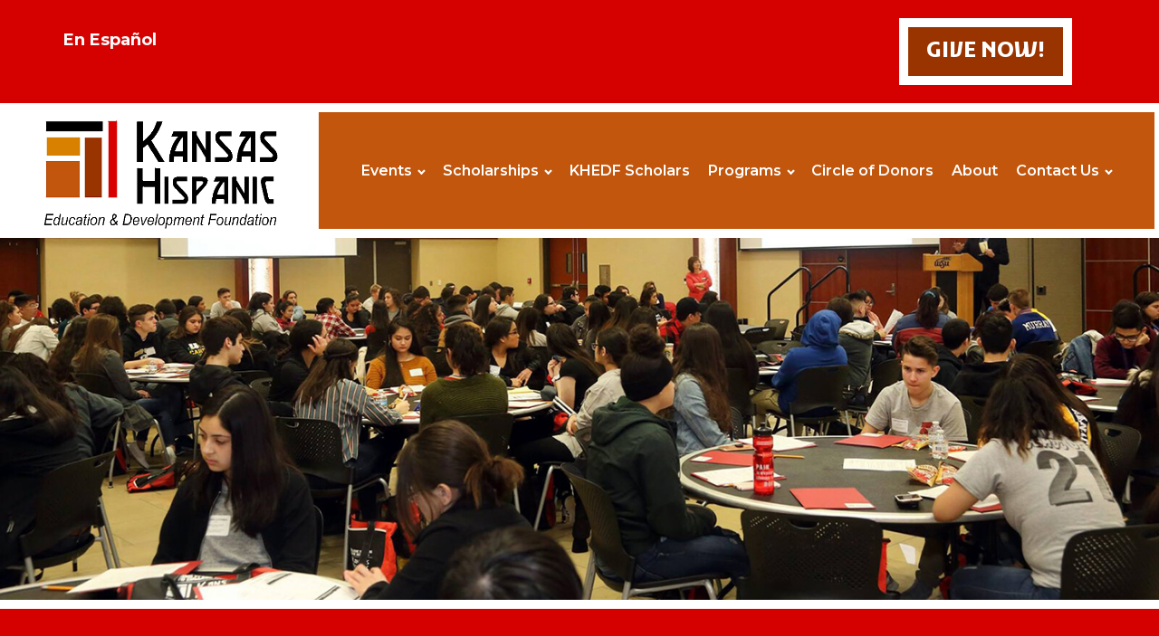

--- FILE ---
content_type: text/html
request_url: https://khedf.org/events/
body_size: 27272
content:
<!DOCTYPE html>
<html lang="en-US" >
<head>
<meta charset="UTF-8">
<script>
//----------------------------------------------------------
//------ JAVASCRIPT HOOK FUNCTIONS FOR GRAVITY FORMS -------
//----------------------------------------------------------
if ( ! gform ) {
document.addEventListener( 'gform_main_scripts_loaded', function() { gform.scriptsLoaded = true; } );
document.addEventListener( 'gform/theme/scripts_loaded', function() { gform.themeScriptsLoaded = true; } );
window.addEventListener( 'DOMContentLoaded', function() { gform.domLoaded = true; } );
var gform = {
domLoaded: false,
scriptsLoaded: false,
themeScriptsLoaded: false,
isFormEditor: () => typeof InitializeEditor === 'function',
/**
* @deprecated 2.9 the use of initializeOnLoaded in the form editor context is deprecated.
* @remove-in 4.0 this function will not check for gform.isFormEditor().
*/
callIfLoaded: function ( fn ) {
if ( gform.domLoaded && gform.scriptsLoaded && ( gform.themeScriptsLoaded || gform.isFormEditor() ) ) {
if ( gform.isFormEditor() ) {
console.warn( 'The use of gform.initializeOnLoaded() is deprecated in the form editor context and will be removed in Gravity Forms 3.1.' );
}
fn();
return true;
}
return false;
},
/**
* Call a function when all scripts are loaded
*
* @param function fn the callback function to call when all scripts are loaded
*
* @returns void
*/
initializeOnLoaded: function( fn ) {
if ( ! gform.callIfLoaded( fn ) ) {
document.addEventListener( 'gform_main_scripts_loaded', () => { gform.scriptsLoaded = true; gform.callIfLoaded( fn ); } );
document.addEventListener( 'gform/theme/scripts_loaded', () => { gform.themeScriptsLoaded = true; gform.callIfLoaded( fn ); } );
window.addEventListener( 'DOMContentLoaded', () => { gform.domLoaded = true; gform.callIfLoaded( fn ); } );
}
},
hooks: { action: {}, filter: {} },
addAction: function( action, callable, priority, tag ) {
gform.addHook( 'action', action, callable, priority, tag );
},
addFilter: function( action, callable, priority, tag ) {
gform.addHook( 'filter', action, callable, priority, tag );
},
doAction: function( action ) {
gform.doHook( 'action', action, arguments );
},
applyFilters: function( action ) {
return gform.doHook( 'filter', action, arguments );
},
removeAction: function( action, tag ) {
gform.removeHook( 'action', action, tag );
},
removeFilter: function( action, priority, tag ) {
gform.removeHook( 'filter', action, priority, tag );
},
addHook: function( hookType, action, callable, priority, tag ) {
if ( undefined == gform.hooks[hookType][action] ) {
gform.hooks[hookType][action] = [];
}
var hooks = gform.hooks[hookType][action];
if ( undefined == tag ) {
tag = action + '_' + hooks.length;
}
if( priority == undefined ){
priority = 10;
}
gform.hooks[hookType][action].push( { tag:tag, callable:callable, priority:priority } );
},
doHook: function( hookType, action, args ) {
// splice args from object into array and remove first index which is the hook name
args = Array.prototype.slice.call(args, 1);
if ( undefined != gform.hooks[hookType][action] ) {
var hooks = gform.hooks[hookType][action], hook;
//sort by priority
hooks.sort(function(a,b){return a["priority"]-b["priority"]});
hooks.forEach( function( hookItem ) {
hook = hookItem.callable;
if(typeof hook != 'function')
hook = window[hook];
if ( 'action' == hookType ) {
hook.apply(null, args);
} else {
args[0] = hook.apply(null, args);
}
} );
}
if ( 'filter'==hookType ) {
return args[0];
}
},
removeHook: function( hookType, action, priority, tag ) {
if ( undefined != gform.hooks[hookType][action] ) {
var hooks = gform.hooks[hookType][action];
hooks = hooks.filter( function(hook, index, arr) {
var removeHook = (undefined==tag||tag==hook.tag) && (undefined==priority||priority==hook.priority);
return !removeHook;
} );
gform.hooks[hookType][action] = hooks;
}
}
};
}
</script>
<meta name="viewport" content="width=device-width, initial-scale=1.0">
<!-- WP_HEAD() START -->
<link rel='stylesheet' id='tec-variables-skeleton-css' href='https://khedf.org/wp-content/plugins/event-tickets/common/build/css/variables-skeleton.css?ver=6.10.1' media='all' />
<link rel='stylesheet' id='tribe-common-skeleton-style-css' href='https://khedf.org/wp-content/plugins/event-tickets/common/build/css/common-skeleton.css?ver=6.10.1' media='all' />
<link rel='stylesheet' id='tribe-events-views-v2-bootstrap-datepicker-styles-css' href='https://khedf.org/wp-content/plugins/the-events-calendar/vendor/bootstrap-datepicker/css/bootstrap-datepicker.standalone.min.css?ver=6.15.14' media='all' />
<link rel='stylesheet' id='tribe-tooltipster-css-css' href='https://khedf.org/wp-content/plugins/event-tickets/common/vendor/tooltipster/tooltipster.bundle.min.css?ver=6.10.1' media='all' />
<link rel='stylesheet' id='tribe-events-views-v2-skeleton-css' href='https://khedf.org/wp-content/plugins/the-events-calendar/build/css/views-skeleton.css?ver=6.15.14' media='all' />
<link rel='stylesheet' id='tribe-events-pro-views-v2-print-css' href='https://khedf.org/wp-content/plugins/events-calendar-pro/build/css/views-print.css?ver=7.7.12' media='print' />
<link rel='stylesheet' id='tribe-events-views-v2-print-css' href='https://khedf.org/wp-content/plugins/the-events-calendar/build/css/views-print.css?ver=6.15.14' media='print' />
<link rel='stylesheet' id='tec-variables-full-css' href='https://khedf.org/wp-content/plugins/event-tickets/common/build/css/variables-full.css?ver=6.10.1' media='all' />
<link rel='stylesheet' id='tribe-common-full-style-css' href='https://khedf.org/wp-content/plugins/event-tickets/common/build/css/common-full.css?ver=6.10.1' media='all' />
<link rel='stylesheet' id='tribe-events-views-v2-full-css' href='https://khedf.org/wp-content/plugins/the-events-calendar/build/css/views-full.css?ver=6.15.14' media='all' />
<link rel="preload" as="style" href="https://fonts.googleapis.com/css?family=Montserrat:100,200,300,400,500,600,700,800,900|Kufam:100,200,300,400,500,600,700,800,900" >
<link rel="stylesheet" href="https://fonts.googleapis.com/css?family=Montserrat:100,200,300,400,500,600,700,800,900|Kufam:100,200,300,400,500,600,700,800,900">
<meta name='robots' content='index, follow, max-image-preview:large, max-snippet:-1, max-video-preview:-1' />
<!-- This site is optimized with the Yoast SEO plugin v26.8 - https://yoast.com/product/yoast-seo-wordpress/ -->
<title>Events from May 18, 2022 - September 24, 2025 - Kansas Hispanic Education &amp; Development Foundation</title>
<link rel="canonical" href="https://khedf.org/events/" />
<meta property="og:locale" content="en_US" />
<meta property="og:type" content="website" />
<meta property="og:title" content="Events Archive - Kansas Hispanic Education &amp; Development Foundation" />
<meta property="og:url" content="https://khedf.org/events/" />
<meta property="og:site_name" content="Kansas Hispanic Education &amp; Development Foundation" />
<meta property="og:image" content="https://khedf.org/wp-content/uploads/2020/09/khedf_logo.jpg" />
<meta property="og:image:width" content="380" />
<meta property="og:image:height" content="165" />
<meta property="og:image:type" content="image/jpeg" />
<meta name="twitter:card" content="summary_large_image" />
<meta name="twitter:site" content="@KHEDFScholars" />
<script type="application/ld+json" class="yoast-schema-graph">{"@context":"https://schema.org","@graph":[{"@type":"CollectionPage","@id":"https://khedf.org/events/","url":"https://khedf.org/events/","name":"Events Archive - Kansas Hispanic Education &amp; Development Foundation","isPartOf":{"@id":"https://khedf.org/#website"},"breadcrumb":{"@id":"https://khedf.org/events/#breadcrumb"},"inLanguage":"en-US"},{"@type":"BreadcrumbList","@id":"https://khedf.org/events/#breadcrumb","itemListElement":[{"@type":"ListItem","position":1,"name":"Home","item":"https://khedf.org/"},{"@type":"ListItem","position":2,"name":"Events"}]},{"@type":"WebSite","@id":"https://khedf.org/#website","url":"https://khedf.org/","name":"Kansas Hispanic Education & Development Foundation","description":"Educational and Mentorship Opportunities for Hispanic Youth","publisher":{"@id":"https://khedf.org/#organization"},"potentialAction":[{"@type":"SearchAction","target":{"@type":"EntryPoint","urlTemplate":"https://khedf.org/?s={search_term_string}"},"query-input":{"@type":"PropertyValueSpecification","valueRequired":true,"valueName":"search_term_string"}}],"inLanguage":"en-US"},{"@type":"Organization","@id":"https://khedf.org/#organization","name":"Kansas Hispanic Education & Development Foundation","url":"https://khedf.org/","logo":{"@type":"ImageObject","inLanguage":"en-US","@id":"https://khedf.org/#/schema/logo/image/","url":"https://khedf.org/wp-content/uploads/2020/09/khedf_logo.jpg","contentUrl":"https://khedf.org/wp-content/uploads/2020/09/khedf_logo.jpg","width":380,"height":165,"caption":"Kansas Hispanic Education & Development Foundation"},"image":{"@id":"https://khedf.org/#/schema/logo/image/"},"sameAs":["https://www.facebook.com/Dreams2Degrees","https://x.com/KHEDFScholars","https://www.instagram.com/dreamstodegrees/","https://www.linkedin.com/company/khedf/"]}]}</script>
<!-- / Yoast SEO plugin. -->
<link rel='dns-prefetch' href='//www.google.com' />
<link rel="alternate" type="text/calendar" title="Kansas Hispanic Education &amp; Development Foundation &raquo; iCal Feed" href="https://khedf.org/events/?ical=1" />
<style id='wp-img-auto-sizes-contain-inline-css'>
img:is([sizes=auto i],[sizes^="auto," i]){contain-intrinsic-size:3000px 1500px}
/*# sourceURL=wp-img-auto-sizes-contain-inline-css */
</style>
<link rel='stylesheet' id='tribe-events-block-event-venue-css' href='https://khedf.org/wp-content/plugins/the-events-calendar/build/event-venue/frontend.css?ver=6.15.14' media='all' />
<link rel='stylesheet' id='event-tickets-tickets-rsvp-css-css' href='https://khedf.org/wp-content/plugins/event-tickets/build/css/rsvp-v1.css?ver=5.27.3' media='all' />
<link rel='stylesheet' id='tribe-events-pro-mini-calendar-block-styles-css' href='https://khedf.org/wp-content/plugins/events-calendar-pro/build/css/tribe-events-pro-mini-calendar-block.css?ver=7.7.12' media='all' />
<link rel='stylesheet' id='tec-events-pro-single-css' href='https://khedf.org/wp-content/plugins/events-calendar-pro/build/css/events-single.css?ver=7.7.12' media='all' />
<link rel='stylesheet' id='tribe-events-virtual-full-css' href='https://khedf.org/wp-content/plugins/events-calendar-pro/build/css/events-virtual-full.css?ver=7.7.12' media='all' />
<link rel='stylesheet' id='tribe-events-virtual-skeleton-css' href='https://khedf.org/wp-content/plugins/events-calendar-pro/build/css/events-virtual-skeleton.css?ver=7.7.12' media='all' />
<style id='classic-theme-styles-inline-css'>
/**
* These rules are needed for backwards compatibility.
* They should match the button element rules in the base theme.json file.
*/
.wp-block-button__link {
color: #ffffff;
background-color: #32373c;
border-radius: 9999px; /* 100% causes an oval, but any explicit but really high value retains the pill shape. */
/* This needs a low specificity so it won't override the rules from the button element if defined in theme.json. */
box-shadow: none;
text-decoration: none;
/* The extra 2px are added to size solids the same as the outline versions.*/
padding: calc(0.667em + 2px) calc(1.333em + 2px);
font-size: 1.125em;
}
.wp-block-file__button {
background: #32373c;
color: #ffffff;
text-decoration: none;
}
/*# sourceURL=/wp-includes/css/classic-themes.css */
</style>
<style id='global-styles-inline-css'>
:root{--wp--preset--aspect-ratio--square: 1;--wp--preset--aspect-ratio--4-3: 4/3;--wp--preset--aspect-ratio--3-4: 3/4;--wp--preset--aspect-ratio--3-2: 3/2;--wp--preset--aspect-ratio--2-3: 2/3;--wp--preset--aspect-ratio--16-9: 16/9;--wp--preset--aspect-ratio--9-16: 9/16;--wp--preset--color--black: #000000;--wp--preset--color--cyan-bluish-gray: #abb8c3;--wp--preset--color--white: #ffffff;--wp--preset--color--pale-pink: #f78da7;--wp--preset--color--vivid-red: #cf2e2e;--wp--preset--color--luminous-vivid-orange: #ff6900;--wp--preset--color--luminous-vivid-amber: #fcb900;--wp--preset--color--light-green-cyan: #7bdcb5;--wp--preset--color--vivid-green-cyan: #00d084;--wp--preset--color--pale-cyan-blue: #8ed1fc;--wp--preset--color--vivid-cyan-blue: #0693e3;--wp--preset--color--vivid-purple: #9b51e0;--wp--preset--color--base: #ffffff;--wp--preset--color--contrast: #000000;--wp--preset--color--primary: #9DFF20;--wp--preset--color--secondary: #345C00;--wp--preset--color--tertiary: #F6F6F6;--wp--preset--gradient--vivid-cyan-blue-to-vivid-purple: linear-gradient(135deg,rgb(6,147,227) 0%,rgb(155,81,224) 100%);--wp--preset--gradient--light-green-cyan-to-vivid-green-cyan: linear-gradient(135deg,rgb(122,220,180) 0%,rgb(0,208,130) 100%);--wp--preset--gradient--luminous-vivid-amber-to-luminous-vivid-orange: linear-gradient(135deg,rgb(252,185,0) 0%,rgb(255,105,0) 100%);--wp--preset--gradient--luminous-vivid-orange-to-vivid-red: linear-gradient(135deg,rgb(255,105,0) 0%,rgb(207,46,46) 100%);--wp--preset--gradient--very-light-gray-to-cyan-bluish-gray: linear-gradient(135deg,rgb(238,238,238) 0%,rgb(169,184,195) 100%);--wp--preset--gradient--cool-to-warm-spectrum: linear-gradient(135deg,rgb(74,234,220) 0%,rgb(151,120,209) 20%,rgb(207,42,186) 40%,rgb(238,44,130) 60%,rgb(251,105,98) 80%,rgb(254,248,76) 100%);--wp--preset--gradient--blush-light-purple: linear-gradient(135deg,rgb(255,206,236) 0%,rgb(152,150,240) 100%);--wp--preset--gradient--blush-bordeaux: linear-gradient(135deg,rgb(254,205,165) 0%,rgb(254,45,45) 50%,rgb(107,0,62) 100%);--wp--preset--gradient--luminous-dusk: linear-gradient(135deg,rgb(255,203,112) 0%,rgb(199,81,192) 50%,rgb(65,88,208) 100%);--wp--preset--gradient--pale-ocean: linear-gradient(135deg,rgb(255,245,203) 0%,rgb(182,227,212) 50%,rgb(51,167,181) 100%);--wp--preset--gradient--electric-grass: linear-gradient(135deg,rgb(202,248,128) 0%,rgb(113,206,126) 100%);--wp--preset--gradient--midnight: linear-gradient(135deg,rgb(2,3,129) 0%,rgb(40,116,252) 100%);--wp--preset--font-size--small: clamp(0.875rem, 0.875rem + ((1vw - 0.2rem) * 0.227), 1rem);--wp--preset--font-size--medium: clamp(1rem, 1rem + ((1vw - 0.2rem) * 0.227), 1.125rem);--wp--preset--font-size--large: clamp(1.75rem, 1.75rem + ((1vw - 0.2rem) * 0.227), 1.875rem);--wp--preset--font-size--x-large: 2.25rem;--wp--preset--font-size--xx-large: clamp(6.1rem, 6.1rem + ((1vw - 0.2rem) * 7.091), 10rem);--wp--preset--font-family--dm-sans: "DM Sans", sans-serif;--wp--preset--font-family--ibm-plex-mono: 'IBM Plex Mono', monospace;--wp--preset--font-family--inter: "Inter", sans-serif;--wp--preset--font-family--system-font: -apple-system,BlinkMacSystemFont,"Segoe UI",Roboto,Oxygen-Sans,Ubuntu,Cantarell,"Helvetica Neue",sans-serif;--wp--preset--font-family--source-serif-pro: "Source Serif Pro", serif;--wp--preset--spacing--20: 0.44rem;--wp--preset--spacing--30: clamp(1.5rem, 5vw, 2rem);--wp--preset--spacing--40: clamp(1.8rem, 1.8rem + ((1vw - 0.48rem) * 2.885), 3rem);--wp--preset--spacing--50: clamp(2.5rem, 8vw, 4.5rem);--wp--preset--spacing--60: clamp(3.75rem, 10vw, 7rem);--wp--preset--spacing--70: clamp(5rem, 5.25rem + ((1vw - 0.48rem) * 9.096), 8rem);--wp--preset--spacing--80: clamp(7rem, 14vw, 11rem);--wp--preset--shadow--natural: 6px 6px 9px rgba(0, 0, 0, 0.2);--wp--preset--shadow--deep: 12px 12px 50px rgba(0, 0, 0, 0.4);--wp--preset--shadow--sharp: 6px 6px 0px rgba(0, 0, 0, 0.2);--wp--preset--shadow--outlined: 6px 6px 0px -3px rgb(255, 255, 255), 6px 6px rgb(0, 0, 0);--wp--preset--shadow--crisp: 6px 6px 0px rgb(0, 0, 0);}:root :where(.is-layout-flow) > :first-child{margin-block-start: 0;}:root :where(.is-layout-flow) > :last-child{margin-block-end: 0;}:root :where(.is-layout-flow) > *{margin-block-start: 1.5rem;margin-block-end: 0;}:root :where(.is-layout-constrained) > :first-child{margin-block-start: 0;}:root :where(.is-layout-constrained) > :last-child{margin-block-end: 0;}:root :where(.is-layout-constrained) > *{margin-block-start: 1.5rem;margin-block-end: 0;}:root :where(.is-layout-flex){gap: 1.5rem;}:root :where(.is-layout-grid){gap: 1.5rem;}body .is-layout-flex{display: flex;}.is-layout-flex{flex-wrap: wrap;align-items: center;}.is-layout-flex > :is(*, div){margin: 0;}body .is-layout-grid{display: grid;}.is-layout-grid > :is(*, div){margin: 0;}.has-black-color{color: var(--wp--preset--color--black) !important;}.has-cyan-bluish-gray-color{color: var(--wp--preset--color--cyan-bluish-gray) !important;}.has-white-color{color: var(--wp--preset--color--white) !important;}.has-pale-pink-color{color: var(--wp--preset--color--pale-pink) !important;}.has-vivid-red-color{color: var(--wp--preset--color--vivid-red) !important;}.has-luminous-vivid-orange-color{color: var(--wp--preset--color--luminous-vivid-orange) !important;}.has-luminous-vivid-amber-color{color: var(--wp--preset--color--luminous-vivid-amber) !important;}.has-light-green-cyan-color{color: var(--wp--preset--color--light-green-cyan) !important;}.has-vivid-green-cyan-color{color: var(--wp--preset--color--vivid-green-cyan) !important;}.has-pale-cyan-blue-color{color: var(--wp--preset--color--pale-cyan-blue) !important;}.has-vivid-cyan-blue-color{color: var(--wp--preset--color--vivid-cyan-blue) !important;}.has-vivid-purple-color{color: var(--wp--preset--color--vivid-purple) !important;}.has-black-background-color{background-color: var(--wp--preset--color--black) !important;}.has-cyan-bluish-gray-background-color{background-color: var(--wp--preset--color--cyan-bluish-gray) !important;}.has-white-background-color{background-color: var(--wp--preset--color--white) !important;}.has-pale-pink-background-color{background-color: var(--wp--preset--color--pale-pink) !important;}.has-vivid-red-background-color{background-color: var(--wp--preset--color--vivid-red) !important;}.has-luminous-vivid-orange-background-color{background-color: var(--wp--preset--color--luminous-vivid-orange) !important;}.has-luminous-vivid-amber-background-color{background-color: var(--wp--preset--color--luminous-vivid-amber) !important;}.has-light-green-cyan-background-color{background-color: var(--wp--preset--color--light-green-cyan) !important;}.has-vivid-green-cyan-background-color{background-color: var(--wp--preset--color--vivid-green-cyan) !important;}.has-pale-cyan-blue-background-color{background-color: var(--wp--preset--color--pale-cyan-blue) !important;}.has-vivid-cyan-blue-background-color{background-color: var(--wp--preset--color--vivid-cyan-blue) !important;}.has-vivid-purple-background-color{background-color: var(--wp--preset--color--vivid-purple) !important;}.has-black-border-color{border-color: var(--wp--preset--color--black) !important;}.has-cyan-bluish-gray-border-color{border-color: var(--wp--preset--color--cyan-bluish-gray) !important;}.has-white-border-color{border-color: var(--wp--preset--color--white) !important;}.has-pale-pink-border-color{border-color: var(--wp--preset--color--pale-pink) !important;}.has-vivid-red-border-color{border-color: var(--wp--preset--color--vivid-red) !important;}.has-luminous-vivid-orange-border-color{border-color: var(--wp--preset--color--luminous-vivid-orange) !important;}.has-luminous-vivid-amber-border-color{border-color: var(--wp--preset--color--luminous-vivid-amber) !important;}.has-light-green-cyan-border-color{border-color: var(--wp--preset--color--light-green-cyan) !important;}.has-vivid-green-cyan-border-color{border-color: var(--wp--preset--color--vivid-green-cyan) !important;}.has-pale-cyan-blue-border-color{border-color: var(--wp--preset--color--pale-cyan-blue) !important;}.has-vivid-cyan-blue-border-color{border-color: var(--wp--preset--color--vivid-cyan-blue) !important;}.has-vivid-purple-border-color{border-color: var(--wp--preset--color--vivid-purple) !important;}.has-vivid-cyan-blue-to-vivid-purple-gradient-background{background: var(--wp--preset--gradient--vivid-cyan-blue-to-vivid-purple) !important;}.has-light-green-cyan-to-vivid-green-cyan-gradient-background{background: var(--wp--preset--gradient--light-green-cyan-to-vivid-green-cyan) !important;}.has-luminous-vivid-amber-to-luminous-vivid-orange-gradient-background{background: var(--wp--preset--gradient--luminous-vivid-amber-to-luminous-vivid-orange) !important;}.has-luminous-vivid-orange-to-vivid-red-gradient-background{background: var(--wp--preset--gradient--luminous-vivid-orange-to-vivid-red) !important;}.has-very-light-gray-to-cyan-bluish-gray-gradient-background{background: var(--wp--preset--gradient--very-light-gray-to-cyan-bluish-gray) !important;}.has-cool-to-warm-spectrum-gradient-background{background: var(--wp--preset--gradient--cool-to-warm-spectrum) !important;}.has-blush-light-purple-gradient-background{background: var(--wp--preset--gradient--blush-light-purple) !important;}.has-blush-bordeaux-gradient-background{background: var(--wp--preset--gradient--blush-bordeaux) !important;}.has-luminous-dusk-gradient-background{background: var(--wp--preset--gradient--luminous-dusk) !important;}.has-pale-ocean-gradient-background{background: var(--wp--preset--gradient--pale-ocean) !important;}.has-electric-grass-gradient-background{background: var(--wp--preset--gradient--electric-grass) !important;}.has-midnight-gradient-background{background: var(--wp--preset--gradient--midnight) !important;}.has-small-font-size{font-size: var(--wp--preset--font-size--small) !important;}.has-medium-font-size{font-size: var(--wp--preset--font-size--medium) !important;}.has-large-font-size{font-size: var(--wp--preset--font-size--large) !important;}.has-x-large-font-size{font-size: var(--wp--preset--font-size--x-large) !important;}
/*# sourceURL=global-styles-inline-css */
</style>
<style id='core-block-supports-inline-css'>
/**
* Core styles: block-supports
*/
/*# sourceURL=core-block-supports-inline-css */
</style>
<style id='wp-block-template-skip-link-inline-css'>
.skip-link.screen-reader-text {
border: 0;
clip-path: inset(50%);
height: 1px;
margin: -1px;
overflow: hidden;
padding: 0;
position: absolute !important;
width: 1px;
word-wrap: normal !important;
}
.skip-link.screen-reader-text:focus {
background-color: #eee;
clip-path: none;
color: #444;
display: block;
font-size: 1em;
height: auto;
left: 5px;
line-height: normal;
padding: 15px 23px 14px;
text-decoration: none;
top: 5px;
width: auto;
z-index: 100000;
}
/*# sourceURL=wp-block-template-skip-link-inline-css */
</style>
<link rel='stylesheet' id='oxygen-css' href='https://khedf.org/wp-content/plugins/oxygen/component-framework/oxygen.css?ver=4.9.5' media='all' />
<link rel='stylesheet' id='fancybox-css' href='https://khedf.org/wp-content/plugins/simple-fancybox/css/jquery.fancybox.min.css?ver=1.0' media='all' />
<link rel='stylesheet' id='woocommerce-layout-css' href='https://khedf.org/wp-content/plugins/woocommerce/assets/css/woocommerce-layout.css?ver=10.4.3' media='all' />
<link rel='stylesheet' id='woocommerce-smallscreen-css' href='https://khedf.org/wp-content/plugins/woocommerce/assets/css/woocommerce-smallscreen.css?ver=10.4.3' media='only screen and (max-width: 768px)' />
<link rel='stylesheet' id='woocommerce-general-css' href='https://khedf.org/wp-content/plugins/woocommerce/assets/css/woocommerce.css?ver=10.4.3' media='all' />
<link rel='stylesheet' id='woocommerce-blocktheme-css' href='https://khedf.org/wp-content/plugins/woocommerce/assets/css/woocommerce-blocktheme.css?ver=10.4.3' media='all' />
<style id='woocommerce-inline-inline-css'>
.woocommerce form .form-row .required { visibility: visible; }
/*# sourceURL=woocommerce-inline-inline-css */
</style>
<link rel='stylesheet' id='photoswipe-css' href='https://khedf.org/wp-content/plugins/woocommerce/assets/css/photoswipe/photoswipe.min.css?ver=10.4.3' media='all' />
<link rel='stylesheet' id='photoswipe-default-skin-css' href='https://khedf.org/wp-content/plugins/woocommerce/assets/css/photoswipe/default-skin/default-skin.min.css?ver=10.4.3' media='all' />
<link rel='stylesheet' id='gform_admin_icons-css' href='https://khedf.org/wp-content/plugins/gravityforms/assets/css/dist/admin-icons.min.css?ver=2.9.26' media='all' />
<link rel='stylesheet' id='cg_fillablepdfs_embed-css' href='https://khedf.org/wp-content/plugins/forgravity-fillablepdfs/dist/css/embed.css?ver=1764002506' media='all' />
<link rel='stylesheet' id='gform_basic-css' href='https://khedf.org/wp-content/plugins/gravityforms/assets/css/dist/basic.min.css?ver=2.9.26' media='all' />
<link rel='stylesheet' id='gform_theme_components-css' href='https://khedf.org/wp-content/plugins/gravityforms/assets/css/dist/theme-components.min.css?ver=2.9.26' media='all' />
<link rel='stylesheet' id='gform_theme-css' href='https://khedf.org/wp-content/plugins/gravityforms/assets/css/dist/theme.min.css?ver=2.9.26' media='all' />
<script src="https://khedf.org/wp-includes/js/jquery/jquery.js?ver=3.7.1" id="jquery-core-js"></script>
<script src="https://khedf.org/wp-content/plugins/event-tickets/common/build/js/tribe-common.js?ver=9c44e11f3503a33e9540" id="tribe-common-js"></script>
<script src="https://khedf.org/wp-content/plugins/the-events-calendar/build/js/views/breakpoints.js?ver=4208de2df2852e0b91ec" id="tribe-events-views-v2-breakpoints-js"></script>
<script src="https://khedf.org/wp-content/plugins/woocommerce/assets/js/jquery-blockui/jquery.blockUI.js?ver=2.7.0-wc.10.4.3" id="wc-jquery-blockui-js" defer data-wp-strategy="defer"></script>
<script id="wc-add-to-cart-js-extra">
var wc_add_to_cart_params = {"ajax_url":"/wp-admin/admin-ajax.php","wc_ajax_url":"/?wc-ajax=%%endpoint%%","i18n_view_cart":"View cart","cart_url":"https://khedf.org/cart/","is_cart":"","cart_redirect_after_add":"yes"};
//# sourceURL=wc-add-to-cart-js-extra
</script>
<script src="https://khedf.org/wp-content/plugins/woocommerce/assets/js/frontend/add-to-cart.js?ver=10.4.3" id="wc-add-to-cart-js" defer data-wp-strategy="defer"></script>
<script src="https://khedf.org/wp-content/plugins/woocommerce/assets/js/js-cookie/js.cookie.js?ver=2.1.4-wc.10.4.3" id="wc-js-cookie-js" defer data-wp-strategy="defer"></script>
<script id="woocommerce-js-extra">
var woocommerce_params = {"ajax_url":"/wp-admin/admin-ajax.php","wc_ajax_url":"/?wc-ajax=%%endpoint%%","i18n_password_show":"Show password","i18n_password_hide":"Hide password"};
//# sourceURL=woocommerce-js-extra
</script>
<script src="https://khedf.org/wp-content/plugins/woocommerce/assets/js/frontend/woocommerce.js?ver=10.4.3" id="woocommerce-js" defer data-wp-strategy="defer"></script>
<script src="https://khedf.org/wp-content/plugins/woocommerce/assets/js/zoom/jquery.zoom.js?ver=1.7.21-wc.10.4.3" id="wc-zoom-js" defer data-wp-strategy="defer"></script>
<script src="https://khedf.org/wp-content/plugins/woocommerce/assets/js/flexslider/jquery.flexslider.js?ver=2.7.2-wc.10.4.3" id="wc-flexslider-js" defer data-wp-strategy="defer"></script>
<script src="https://khedf.org/wp-content/plugins/woocommerce/assets/js/photoswipe/photoswipe.js?ver=4.1.1-wc.10.4.3" id="wc-photoswipe-js" defer data-wp-strategy="defer"></script>
<script src="https://khedf.org/wp-content/plugins/woocommerce/assets/js/photoswipe/photoswipe-ui-default.js?ver=4.1.1-wc.10.4.3" id="wc-photoswipe-ui-default-js" defer data-wp-strategy="defer"></script>
<script id="wc-single-product-js-extra">
var wc_single_product_params = {"i18n_required_rating_text":"Please select a rating","i18n_rating_options":["1 of 5 stars","2 of 5 stars","3 of 5 stars","4 of 5 stars","5 of 5 stars"],"i18n_product_gallery_trigger_text":"View full-screen image gallery","review_rating_required":"yes","flexslider":{"rtl":false,"animation":"slide","smoothHeight":true,"directionNav":false,"controlNav":"thumbnails","slideshow":false,"animationSpeed":500,"animationLoop":false,"allowOneSlide":false,"touch":false},"zoom_enabled":"1","zoom_options":[],"photoswipe_enabled":"1","photoswipe_options":{"shareEl":false,"closeOnScroll":false,"history":false,"hideAnimationDuration":0,"showAnimationDuration":0},"flexslider_enabled":"1"};
//# sourceURL=wc-single-product-js-extra
</script>
<script src="https://khedf.org/wp-content/plugins/woocommerce/assets/js/frontend/single-product.js?ver=10.4.3" id="wc-single-product-js" defer data-wp-strategy="defer"></script>
<script defer='defer' src="https://khedf.org/wp-content/plugins/gravityforms/js/jquery.json.js?ver=2.9.26" id="gform_json-js"></script>
<script id="gform_gravityforms-js-extra">
var gf_global = {"gf_currency_config":{"name":"U.S. Dollar","symbol_left":"$","symbol_right":"","symbol_padding":"","thousand_separator":",","decimal_separator":".","decimals":2,"code":"USD"},"base_url":"https://khedf.org/wp-content/plugins/gravityforms","number_formats":[],"spinnerUrl":"https://khedf.org/wp-content/plugins/gravityforms/images/spinner.svg","version_hash":"c888027123d82723558a2c7d73432c9b","strings":{"newRowAdded":"New row added.","rowRemoved":"Row removed","formSaved":"The form has been saved.  The content contains the link to return and complete the form."}};
var gform_i18n = {"datepicker":{"days":{"monday":"Mo","tuesday":"Tu","wednesday":"We","thursday":"Th","friday":"Fr","saturday":"Sa","sunday":"Su"},"months":{"january":"January","february":"February","march":"March","april":"April","may":"May","june":"June","july":"July","august":"August","september":"September","october":"October","november":"November","december":"December"},"firstDay":1,"iconText":"Select date"}};
var gf_legacy_multi = {"49":""};
var gform_gravityforms = {"strings":{"invalid_file_extension":"This type of file is not allowed. Must be one of the following:","delete_file":"Delete this file","in_progress":"in progress","file_exceeds_limit":"File exceeds size limit","illegal_extension":"This type of file is not allowed.","max_reached":"Maximum number of files reached","unknown_error":"There was a problem while saving the file on the server","currently_uploading":"Please wait for the uploading to complete","cancel":"Cancel","cancel_upload":"Cancel this upload","cancelled":"Cancelled","error":"Error","message":"Message"},"vars":{"images_url":"https://khedf.org/wp-content/plugins/gravityforms/images"}};
var gf_global = {"gf_currency_config":{"name":"U.S. Dollar","symbol_left":"$","symbol_right":"","symbol_padding":"","thousand_separator":",","decimal_separator":".","decimals":2,"code":"USD"},"base_url":"https://khedf.org/wp-content/plugins/gravityforms","number_formats":[],"spinnerUrl":"https://khedf.org/wp-content/plugins/gravityforms/images/spinner.svg","version_hash":"c888027123d82723558a2c7d73432c9b","strings":{"newRowAdded":"New row added.","rowRemoved":"Row removed","formSaved":"The form has been saved.  The content contains the link to return and complete the form."}};
var gform_i18n = {"datepicker":{"days":{"monday":"Mo","tuesday":"Tu","wednesday":"We","thursday":"Th","friday":"Fr","saturday":"Sa","sunday":"Su"},"months":{"january":"January","february":"February","march":"March","april":"April","may":"May","june":"June","july":"July","august":"August","september":"September","october":"October","november":"November","december":"December"},"firstDay":1,"iconText":"Select date"}};
var gf_legacy_multi = {"49":"","34":""};
var gform_gravityforms = {"strings":{"invalid_file_extension":"This type of file is not allowed. Must be one of the following:","delete_file":"Delete this file","in_progress":"in progress","file_exceeds_limit":"File exceeds size limit","illegal_extension":"This type of file is not allowed.","max_reached":"Maximum number of files reached","unknown_error":"There was a problem while saving the file on the server","currently_uploading":"Please wait for the uploading to complete","cancel":"Cancel","cancel_upload":"Cancel this upload","cancelled":"Cancelled","error":"Error","message":"Message"},"vars":{"images_url":"https://khedf.org/wp-content/plugins/gravityforms/images"}};
var gf_global = {"gf_currency_config":{"name":"U.S. Dollar","symbol_left":"$","symbol_right":"","symbol_padding":"","thousand_separator":",","decimal_separator":".","decimals":2,"code":"USD"},"base_url":"https://khedf.org/wp-content/plugins/gravityforms","number_formats":[],"spinnerUrl":"https://khedf.org/wp-content/plugins/gravityforms/images/spinner.svg","version_hash":"c888027123d82723558a2c7d73432c9b","strings":{"newRowAdded":"New row added.","rowRemoved":"Row removed","formSaved":"The form has been saved.  The content contains the link to return and complete the form."}};
var gform_i18n = {"datepicker":{"days":{"monday":"Mo","tuesday":"Tu","wednesday":"We","thursday":"Th","friday":"Fr","saturday":"Sa","sunday":"Su"},"months":{"january":"January","february":"February","march":"March","april":"April","may":"May","june":"June","july":"July","august":"August","september":"September","october":"October","november":"November","december":"December"},"firstDay":1,"iconText":"Select date"}};
var gf_legacy_multi = {"49":"","34":"","38":""};
var gform_gravityforms = {"strings":{"invalid_file_extension":"This type of file is not allowed. Must be one of the following:","delete_file":"Delete this file","in_progress":"in progress","file_exceeds_limit":"File exceeds size limit","illegal_extension":"This type of file is not allowed.","max_reached":"Maximum number of files reached","unknown_error":"There was a problem while saving the file on the server","currently_uploading":"Please wait for the uploading to complete","cancel":"Cancel","cancel_upload":"Cancel this upload","cancelled":"Cancelled","error":"Error","message":"Message"},"vars":{"images_url":"https://khedf.org/wp-content/plugins/gravityforms/images"}};
//# sourceURL=gform_gravityforms-js-extra
</script>
<script id="gform_gravityforms-js-before">
//# sourceURL=gform_gravityforms-js-before
</script>
<script defer='defer' src="https://khedf.org/wp-content/plugins/gravityforms/js/gravityforms.js?ver=2.9.26" id="gform_gravityforms-js"></script>
<script defer='defer' src="https://khedf.org/wp-content/plugins/gravityforms/assets/js/dist/utils.min.js?ver=48a3755090e76a154853db28fc254681" id="gform_gravityforms_utils-js"></script>
<script src="https://khedf.org/wp-includes/js/dist/development/react-refresh-runtime.js?ver=8f1acdfb845f670b0ef2" id="wp-react-refresh-runtime-js"></script>
<script src="https://khedf.org/wp-includes/js/dist/development/react-refresh-entry.js?ver=a100113810d2b7fe3a75" id="wp-react-refresh-entry-js"></script>
<script defer='defer' src="https://www.google.com/recaptcha/api.js?hl=en&amp;ver=6.9#038;render=explicit" id="gform_recaptcha-js"></script>
<!-- start Simple Custom CSS and JS -->
<script>
jQuery(document).ready(function($) {
// Function to check if all required fields on the current page are filled
function updateCheckIcon(form_id) {
// Loop through each page step
$('.gform_page_steps .gf_step').each(function() {
var page_step = $(this);
var page_num = page_step.data('step');
var page_container = $('#gf_step_' + form_id + '_' + page_num);
// Find all required fields within the current page
var requiredFields = page_container.find('.gfield_required');
// Flag to track if all required fields are filled
var allFilled = true;
requiredFields.each(function() {
var input = $(this).closest('.gfield').find('input, select, textarea');
if (input.val() === '') {
allFilled = false;
}
});
// Check if the page has a check icon
var checkIcon = page_step.find('.check-icon');
// Add or remove the check icon based on whether all fields are filled
if (allFilled) {
if (checkIcon.length === 0) {
page_step.append('<span class="check-icon">✔</span>');
}
} else {
checkIcon.remove();
}
});
}
// Trigger check when a page is loaded or form is initialized
$(document).on('gform_page_loaded', function(event, form_id, current_page) {
updateCheckIcon(form_id); // Check when page is loaded
});
// Also trigger the check when the page is submitted or form validation happens
$(document).on('gform_validation', function(event, form_id) {
updateCheckIcon(form_id); // Check on form validation
});
// Trigger on form load (initially)
var form_id = $('form#gform_46').data('form_id'); // Ensure you have the correct form ID here
updateCheckIcon(form_id);
});
</script>
<!-- end Simple Custom CSS and JS -->
<!-- start Simple Custom CSS and JS -->
<script>
jQuery(document).ready(function ($) {
// Listen for input events on text and number fields within Gravity Forms
$(document).on('keyup', '.gform_wrapper input#input_46_106', function () {
const input = $(this);
let value = input.val();
// If the input is not empty, replace all non-digit characters
if (value) {
// Only keep digits (removes any non-digit characters)
value = value.replace(/\D/g, '');
input.val(value); // Set the value to the cleaned input
}
else input.val("");
});
});
</script>
<!-- end Simple Custom CSS and JS -->
<!-- start Simple Custom CSS and JS -->
<style>
.woocommerce-form-row.woocommerce-form-row--last {
width:100% !important;
margin-bottom:20px !important;
}
.woocommerce-MyAccount-navigation-link.woocommerce-MyAccount-navigation-link--orders,
.woocommerce-MyAccount-navigation-link.woocommerce-MyAccount-navigation-link--downloads {
display:none !important;
}</style>
<!-- end Simple Custom CSS and JS -->
<!-- start Simple Custom CSS and JS -->
<style>
/* ALL */
.gform_wrapper.gravity-theme .gfield_label {
margin-top:0px !important;
margin-bottom:0px !important;
}
.gform_wrapper.gravity-theme .ginput_complex label {
padding-top:0px !important;
padding-bottom:0px !important;
}
input[type="email"], 
input[type="tel"], 
input[type="number"] {
border: solid 1px rgba(225,225,225,0.85) !important;
}
.gform_required_legend {
display:none;
}
.gfield_description:not(.validation_message) {
margin:0px !important;
padding:0px !important;
}
#gform_resume_email {
width:100%;
}
/* APPLICATION FORMS / START */
#gform_wrapper_9,
#gform_wrapper_10,
#gform_wrapper_11,
#gform_wrapper_29,
#gform_wrapper_31,
#gform_wrapper_32,
#gform_wrapper_35 {
color:#fff;
}
#gform_wrapper_9 a,
#gform_wrapper_10 a,
#gform_wrapper_11 a,
#gform_wrapper_29 a,
#gform_wrapper_31 a,
#gform_wrapper_32 a,
#gform_wrapper_35 a {
color:#fff !important;
text-decoration:underline !important;
}
#gform_wrapper_9 a:hover,
#gform_wrapper_10 a:hover,
#gform_wrapper_11 a:hover,
#gform_wrapper_29 a:hover,
#gform_wrapper_31 a:hover,
#gform_wrapper_32 a:hover,
#gform_wrapper_35 a:hover,
#gform_wrapper_46 a:hover,
#gform_wrapper_47 a:hover {
color:#993400 !important;
}
#gform_wrapper_9 .gf_step.gf_step_active,
#gform_wrapper_10 .gf_step.gf_step_active,
#gform_wrapper_11 .gf_step.gf_step_active,
#gform_wrapper_29 .gf_step.gf_step_active,
#gform_wrapper_31 .gf_step.gf_step_active,
#gform_wrapper_32 .gf_step.gf_step_active,
#gform_wrapper_35 .gf_step.gf_step_active,
#gform_wrapper_46 .gf_step.gf_step_active,
#gform_wrapper_47 .gf_step.gf_step_active {
font-weight:bold;
opacity: 1;
}
#gform_wrapper_9 .gf_step,
#gform_wrapper_10 .gf_step,
#gform_wrapper_11 .gf_step,
#gform_wrapper_29 .gf_step,
#gform_wrapper_31 .gf_step,
#gform_wrapper_32 .gf_step,
#gform_wrapper_35 .gf_step,
#gform_wrapper_46 .gf_step,
#gform_wrapper_47 .gf_step {
opacity: .5;
}
#gform_wrapper_9 .gform_required_legend,
#gform_wrapper_10 .gform_required_legend,
#gform_wrapper_11 .gform_required_legend,
#gform_wrapper_29 .gform_required_legend,
#gform_wrapper_31 .gform_required_legend,
#gform_wrapper_32 .gform_required_legend,
#gform_wrapper_35 .gform_required_legend,
#gform_wrapper_46 .gform_required_legend,
#gform_wrapper_47 .gform_required_legend {
display:none;
} 
#gform_wrapper_9 .gfield_required,
#gform_wrapper_10 .gfield_required,
#gform_wrapper_11 .gfield_required,
#gform_wrapper_29 .gfield_required,
#gform_wrapper_31 .gfield_required,
#gform_wrapper_32 .gfield_required,
#gform_wrapper_35 .gfield_required {
color:#fff;
} 
#gform_wrapper_9 .gfield_error .gfield_required,
#gform_wrapper_10 .gfield_error .gfield_required,
#gform_wrapper_11 .gfield_error .gfield_required,
#gform_wrapper_29 .gfield_error .gfield_required,
#gform_wrapper_31 .gfield_error .gfield_required,
#gform_wrapper_32 .gfield_error .gfield_required,
#gform_wrapper_35 .gfield_error .gfield_required {
color: #790000;
}
#gform_wrapper_9 ul.gfield_radio li,
#gform_wrapper_10 ul.gfield_radio li,
#gform_wrapper_11 ul.gfield_radio li,
#gform_wrapper_29 ul.gfield_radio li,
#gform_wrapper_31 ul.gfield_radio li,
#gform_wrapper_32 ul.gfield_radio li,
#gform_wrapper_35 ul.gfield_radio li,
#gform_wrapper_46 ul.gfield_radio li,
#gform_wrapper_47 ul.gfield_radio li {
float:left;
margin-right:10px;
}
#gform_wrapper_9 ul.gform_fields li.gfield,
#gform_wrapper_10 ul.gform_fields li.gfield,
#gform_wrapper_11 ul.gform_fields li.gfield,
#gform_wrapper_29 ul.gform_fields li.gfield,
#gform_wrapper_31 ul.gform_fields li.gfield,
#gform_wrapper_32 ul.gform_fields li.gfield,
#gform_wrapper_35 ul.gform_fields li.gfield,
#gform_wrapper_46 ul.gform_fields li.gfield,
#gform_wrapper_47 ul.gform_fields li.gfield {
overflow:hidden;
}
#gform_wrapper_9 .gfield_label,
#gform_wrapper_10 .gfield_label,
#gform_wrapper_11 .gfield_label,
#gform_wrapper_29 .gfield_label,
#gform_wrapper_31 .gfield_label,
#gform_wrapper_32 .gfield_label,
#gform_wrapper_35 .gfield_label,
#gform_wrapper_46 .gfield_label,
#gform_wrapper_47 .gfield_label {
margin-top:20px !important;
margin-bottom:0px !important;
}
#gform_wrapper_9 .button,
#gform_wrapper_9 input[type=submit],
#gform_wrapper_10 .button,
#gform_wrapper_10 input[type=submit],
#gform_wrapper_11 .button,
#gform_wrapper_11 input[type=submit],
#gform_wrapper_29 .button,
#gform_wrapper_29 input[type=submit],
#gform_wrapper_31 .button,
#gform_wrapper_31 input[type=submit],
#gform_wrapper_32 .button,
#gform_wrapper_32 input[type=submit],
#gform_wrapper_35 .button,
#gform_wrapper_35 input[type=submit],
#gform_wrapper_35 .gfield_choice_all_toggle,
#gform_wrapper_46 .button,
#gform_wrapper_46 input[type=submit],
#gform_wrapper_46 .gfield_choice_all_toggle,
#gform_wrapper_47 .button,
#gform_wrapper_47 input[type=submit],
#gform_wrapper_47 .gfield_choice_all_toggle  {
background-color:#C2560D !important;
border:0px !important;
padding: 10px 12px !important;
color:#fff !important;
border-radius: 3px !important;
cursor:pointer !important;
}
#gform_wrapper_9 .button path,
#gform_wrapper_10 .button path,
#gform_wrapper_11 .button path,
#gform_wrapper_29 .button path,
#gform_wrapper_31 .button path,
#gform_wrapper_32 .button path,
#gform_wrapper_35 .button path,
#gform_wrapper_46 .button path,
#gform_wrapper_47 .button path {
fill:#fff !important;
}
#gform_wrapper_9 .gform_previous_button,
#gform_wrapper_10 .gform_previous_button,
#gform_wrapper_11 .gform_previous_button,
#gform_wrapper_29 .gform_previous_button,
#gform_wrapper_31 .gform_previous_button,
#gform_wrapper_32 .gform_previous_button,
#gform_wrapper_35 .gform_previous_button,
#gform_wrapper_46 .gform_previous_button,
#gform_wrapper_47 .gform_previous_button {
border:0px !important;
padding: 10px 12px !important;
color:#fff !important;
border-radius: 3px !important;
cursor:pointer !important;
}
#gform_wrapper_9 .form_saved_message,
#gform_wrapper_9 .resume_form_link_wrapper, 
#gform_wrapper_9 .form_saved_message_sent,
#gform_wrapper_10 .form_saved_message,
#gform_wrapper_10 .resume_form_link_wrapper,
#gform_wrapper_10 .form_saved_message_sent,
#gform_wrapper_11 .form_saved_message,
#gform_wrapper_11 .resume_form_link_wrapper,
#gform_wrapper_11 .form_saved_message_sent,
#gform_wrapper_29 .form_saved_message,
#gform_wrapper_29 .resume_form_link_wrapper,
#gform_wrapper_29 .form_saved_message_sent,
#gform_wrapper_31 .resume_form_link_wrapper,
#gform_wrapper_31 .form_saved_message_sent,
#gform_wrapper_32 .resume_form_link_wrapper,
#gform_wrapper_32 .form_saved_message_sent,
#gform_wrapper_35 .resume_form_link_wrapper,
#gform_wrapper_35 .form_saved_message_sent {
background-color:transparent !important;
color:#fff !important;
box-shadow:none !important;
}
#gform_wrapper_9 .gform_confirmation_message,
#gform_wrapper_10 .gform_confirmation_message,
#gform_confirmation_wrapper_10,
#gform_wrapper_11 .gform_confirmation_message,
#gform_wrapper_29 .gform_confirmation_message,
#gform_wrapper_31 .gform_confirmation_message,
#gform_wrapper_32 .gform_confirmation_message,
#gform_wrapper_35 .gform_confirmation_message {
color:#fff;
}
#gform_wrapper_9 .gfield_description,
#gform_wrapper_10 .gfield_description,
#gform_wrapper_11 .gfield_description, 
#gform_wrapper_29 .gfield_description,
#gform_wrapper_31 .gfield_description,
#gform_wrapper_32 .gfield_description,
#gform_wrapper_35 .gfield_description {
color:#fff;
}
#gform_wrapper_9 .gfield_description.validation_message,
#gform_wrapper_10 .gfield_description.validation_message,
#gform_wrapper_11 .gfield_description.validation_message, 
#gform_wrapper_29 .gfield_description.validation_message,
#gform_wrapper_31 .gfield_description.validation_message,
#gform_wrapper_32 .gfield_description.validation_message,
#gform_wrapper_35 .gfield_description.validation_message {
color:#c02b0a;
}
#gform_wrapper_47 .gfield--input-type-radio.gfield--width-third {
margin-top:20px;
margin-bottom:20px;
}
.partial_entry_warning {
display:none !important;
}
/* APPLICATION FORMS / END */
/* STEPS / START */
#gform_wrapper_46 .gf_step {
cursor:pointer;
}
#gform_wrapper_46 .gf_page_steps {
width:200px;
float:left;
border-bottom:0px;
}
#gform_wrapper_46 .gform_body {
width:calc(100% - 200px);
float:left;
padding-right:20px;
}
@media only screen and (max-width: 600px) {
#gform_wrapper_46 .gf_page_steps {
width:100%;
float:unset;
border-bottom: 1px solid #e5e7eb;
}
#gform_wrapper_46 .gform_body {
width:100%;
float:unset;
}
}
/* STEPS / END */
/* CONTACT PAGE / START */
#gform_1 .gfield_required {
color:#fff;
}
.contact_info a {
color:#fff;
}
.contact_info a:hover {
color:#000;
}
/* CONTACT PAGE / END */
/* ACCEPTANCE FORM / START */
#gform_2 .gfield,
#gform_2 .gfield_label,
#gform_2 label,
#gform_2 .gfield_required,
.gform_confirmation_message_2 {
color:#fff;
}
/* ACCEPTANCE FORM / END */
/* DONATION FORM / START */
#gform_5 .gfield,
#gform_5 .gfield_label,
#gform_5 label,
#gform_5 .gfield_required,
.gform_confirmation_message_5 {
color:#fff;
}
/* DONATION FORM / END */
/* CIRCLE OF DONORS FORM / START */
#gform_6 .gfield,
#gform_6 .gfield_label,
#gform_6 label,
#gform_6 .gfield_required,
.gform_confirmation_message_6 {
color:#fff;
}
/* CIRCLE OF DONORS FORM / END */
/* SPONSOR FORM / START */
.ginput_product_price,
.ginput_total {
color:#fff !important;
font-weight:bold;
}
/* SPONSOR FORM / END */
/* JOB OPENINGS FORM / START */
#gform_28 .gfield,
#gform_28 .gfield_label,
#gform_28 label,
#gform_28 .gfield_required,
.gform_confirmation_message_28 {
color:#fff;
}
#gform_wrapper_28 .gform_heading {
display:none !important;
}
/* JOB OPENINGS FORM / END */</style>
<!-- end Simple Custom CSS and JS -->
<!-- start Simple Custom CSS and JS -->
<style>
/* HOME / WOOCOMMERCE / START */
.home_events .woocommerce-result-count,
.home_events .woocommerce-LoopProduct-link,
.home_events h2,
.home_events .woocommerce-Price-amount.amount {
color:#fff !important;
}
.home_events .woocommerce a.button, 
.home_events .woocommerce ul.products li.product .button,
.single_add_to_cart_button {
background:#000 !important;
border:1px solid #000 !important;
}
.home_events .woocommerce a.button:hover, 
.home_events .woocommerce ul.products li.product .button:hover,
.single_add_to_cart_button:hover {
background:#d50100;
border:1px solid #d50100 !important;
}
.home_events .woocommerce-result-count,
.home_events .woocommerce-ordering {
display:none !important;
}
.home_events .onbackorder .button,
.home_events .outofstock .button {
display:none !important;
}
/* HOME / WOOCOMMERCE / END */
/* WOOCOMMERCE / START */
.woocommerce .posted_in {
display:none !important;
}
.woocommerce div.product div.images .woocommerce-product-gallery__image:nth-child(n+2) {
width:100% !important;
}
.woocommerce-Tabs-panel.woocommerce-Tabs-panel--description h2 {
display:none !important;
}
.woocommerce-Tabs-panel .gform_heading {
color:#000 !important;
}
/* WOOCOMMERCE / END */
/* POPUP / START */
.pum-content.popmake-content {
padding: 50px;
line-height: 1.5;
}
button.pum-close.popmake-close {
background-color: #993400 !important;
}
button.pum-close.popmake-close:hover {
background-color: #c2560d !important;
}
.pum-theme-252, .pum-theme-default-theme {
background-color: rgba( 0, 0, 0, .75 );
}
/* POPUP / END *
/* EVENTS CALENDAR / START */
.ct-shortcode .tribe-events-header,
.ct-shortcode .tribe-events-pro-summary-nav, 
.ct-shortcode .tribe-events-c-ical {
display:none !important;
}
.ct-shortcode .tribe-common-l-container {
padding-top:0px !important;
padding-bottom:0px !important;
min-height:1px !important;
}
/* EVENTS CALENDAR / END */
/* HEADER */
.sub-menu {
right:0px;
}</style>
<!-- end Simple Custom CSS and JS -->
<!-- GA Google Analytics @ https://m0n.co/ga -->
<script>
(function(i,s,o,g,r,a,m){i['GoogleAnalyticsObject']=r;i[r]=i[r]||function(){
(i[r].q=i[r].q||[]).push(arguments)},i[r].l=1*new Date();a=s.createElement(o),
m=s.getElementsByTagName(o)[0];a.async=1;a.src=g;m.parentNode.insertBefore(a,m)
})(window,document,'script','https://www.google-analytics.com/analytics.js','ga');
ga('create', 'UA-142492629-25', 'auto');
ga('send', 'pageview');
</script>
<meta name="google-site-verification" content="5RyqayK3o9AFKHd83G3DJt3dAlGrmZlcE40pg2SSGTE" />
<!-- Google Tag Manager -->
<script>(function(w,d,s,l,i){w[l]=w[l]||[];w[l].push({'gtm.start':
new Date().getTime(),event:'gtm.js'});var f=d.getElementsByTagName(s)[0],
j=d.createElement(s),dl=l!='dataLayer'?'&l='+l:'';j.async=true;j.src=
'https://www.googletagmanager.com/gtm.js?id='+i+dl;f.parentNode.insertBefore(j,f);
})(window,document,'script','dataLayer','GTM-K8HLJZP');</script>
<!-- End Google Tag Manager -->
<!-- Google Tag Manager (noscript) -->
<noscript><iframe src="https://www.googletagmanager.com/ns.html?id=GTM-K8HLJZP"
height="0" width="0" style="display:none;visibility:hidden"></iframe></noscript>
<!-- End Google Tag Manager (noscript) -->
<meta name="et-api-version" content="v1"><meta name="et-api-origin" content="https://khedf.org"><link rel="https://theeventscalendar.com/" href="https://khedf.org/wp-json/tribe/tickets/v1/" /><meta name="tec-api-version" content="v1"><meta name="tec-api-origin" content="https://khedf.org"><link rel="alternate" href="https://khedf.org/wp-json/tribe/events/v1/" />	<noscript><style>.woocommerce-product-gallery{ opacity: 1 !important; }</style></noscript>
<style class='wp-fonts-local'>
@font-face{font-family:"DM Sans";font-style:normal;font-weight:400;font-display:fallback;src:url('https://khedf.org/wp-content/themes/oxygen-is-not-a-theme/assets/fonts/dm-sans/DMSans-Regular.woff2') format('woff2');font-stretch:normal;}
@font-face{font-family:"DM Sans";font-style:italic;font-weight:400;font-display:fallback;src:url('https://khedf.org/wp-content/themes/oxygen-is-not-a-theme/assets/fonts/dm-sans/DMSans-Regular-Italic.woff2') format('woff2');font-stretch:normal;}
@font-face{font-family:"DM Sans";font-style:normal;font-weight:700;font-display:fallback;src:url('https://khedf.org/wp-content/themes/oxygen-is-not-a-theme/assets/fonts/dm-sans/DMSans-Bold.woff2') format('woff2');font-stretch:normal;}
@font-face{font-family:"DM Sans";font-style:italic;font-weight:700;font-display:fallback;src:url('https://khedf.org/wp-content/themes/oxygen-is-not-a-theme/assets/fonts/dm-sans/DMSans-Bold-Italic.woff2') format('woff2');font-stretch:normal;}
@font-face{font-family:"IBM Plex Mono";font-style:normal;font-weight:300;font-display:block;src:url('https://khedf.org/wp-content/themes/oxygen-is-not-a-theme/assets/fonts/ibm-plex-mono/IBMPlexMono-Light.woff2') format('woff2');font-stretch:normal;}
@font-face{font-family:"IBM Plex Mono";font-style:normal;font-weight:400;font-display:block;src:url('https://khedf.org/wp-content/themes/oxygen-is-not-a-theme/assets/fonts/ibm-plex-mono/IBMPlexMono-Regular.woff2') format('woff2');font-stretch:normal;}
@font-face{font-family:"IBM Plex Mono";font-style:italic;font-weight:400;font-display:block;src:url('https://khedf.org/wp-content/themes/oxygen-is-not-a-theme/assets/fonts/ibm-plex-mono/IBMPlexMono-Italic.woff2') format('woff2');font-stretch:normal;}
@font-face{font-family:"IBM Plex Mono";font-style:normal;font-weight:700;font-display:block;src:url('https://khedf.org/wp-content/themes/oxygen-is-not-a-theme/assets/fonts/ibm-plex-mono/IBMPlexMono-Bold.woff2') format('woff2');font-stretch:normal;}
@font-face{font-family:Inter;font-style:normal;font-weight:200 900;font-display:fallback;src:url('https://khedf.org/wp-content/themes/oxygen-is-not-a-theme/assets/fonts/inter/Inter-VariableFont_slnt,wght.ttf') format('truetype');font-stretch:normal;}
@font-face{font-family:"Source Serif Pro";font-style:normal;font-weight:200 900;font-display:fallback;src:url('https://khedf.org/wp-content/themes/oxygen-is-not-a-theme/assets/fonts/source-serif-pro/SourceSerif4Variable-Roman.ttf.woff2') format('woff2');font-stretch:normal;}
@font-face{font-family:"Source Serif Pro";font-style:italic;font-weight:200 900;font-display:fallback;src:url('https://khedf.org/wp-content/themes/oxygen-is-not-a-theme/assets/fonts/source-serif-pro/SourceSerif4Variable-Italic.ttf.woff2') format('woff2');font-stretch:normal;}
</style>
<link rel="icon" href="https://khedf.org/wp-content/uploads/2020/10/cropped-favicon-32x32.png" sizes="32x32" />
<link rel="icon" href="https://khedf.org/wp-content/uploads/2020/10/cropped-favicon-192x192.png" sizes="192x192" />
<link rel="apple-touch-icon" href="https://khedf.org/wp-content/uploads/2020/10/cropped-favicon-180x180.png" />
<meta name="msapplication-TileImage" content="https://khedf.org/wp-content/uploads/2020/10/cropped-favicon-270x270.png" />
<link rel='stylesheet' id='oxygen-cache-23-css' href='//khedf.org/wp-content/uploads/oxygen/css/23.css?cache=1734119437&#038;ver=6.9' media='all' />
<link rel='stylesheet' id='oxygen-cache-389-css' href='//khedf.org/wp-content/uploads/oxygen/css/389.css?cache=1722525390&#038;ver=6.9' media='all' />
<link rel='stylesheet' id='oxygen-universal-styles-css' href='//khedf.org/wp-content/uploads/oxygen/css/universal.css?cache=1765910832&#038;ver=6.9' media='all' />
<!-- END OF WP_HEAD() -->
</head>
<body class="archive post-type-archive post-type-archive-tribe_events wp-embed-responsive wp-theme-oxygen-is-not-a-theme theme-oxygen-is-not-a-theme oxygen-body woocommerce-uses-block-theme woocommerce-block-theme-has-button-styles woocommerce-no-js tribe-events-page-template tribe-no-js tec-no-tickets-on-recurring tec-no-rsvp-on-recurring tribe-filter-live tribe-theme-twentytwentythree" >
<section id="section-85-23" class=" ct-section" ><div class="ct-section-inner-wrap"><div id="div_block-71-23" class="ct-div-block" ><div id="new_columns-79-23" class="ct-new-columns" ><div id="div_block-80-23" class="ct-div-block" ><a id="link_text-73-23" class="ct-link-text" href="https://es.khedf.org/" target="_self"  >En Español</a></div><div id="div_block-81-23" class="ct-div-block" ><a id="link_text-21-23" class="ct-link-text" href="/donate/" target="_self"  >GIVE NOW!</a></div></div></div><div id="new_columns-7-23" class="ct-new-columns" ><div id="div_block-8-23" class="ct-div-block" ><a id="link-36-23" class="ct-link" href="https://khedf.org/"   ><img  id="image-1-23" alt="" src="https://khedf.org/wp-content/uploads/2024/08/KHEDF-Logo-.png" class="ct-image"/></a></div><div id="div_block-9-23" class="ct-div-block" ><div id="div_block-12-23" class="ct-div-block" ><nav id="_nav_menu-13-23" class="oxy-nav-menu oxy-nav-menu-dropdowns oxy-nav-menu-dropdown-arrow oxy-nav-menu-responsive-dropdowns" ><div class='oxy-menu-toggle'><div class='oxy-nav-menu-hamburger-wrap'><div class='oxy-nav-menu-hamburger'><div class='oxy-nav-menu-hamburger-line'></div><div class='oxy-nav-menu-hamburger-line'></div><div class='oxy-nav-menu-hamburger-line'></div></div></div></div><div class="menu-main-1-container"><ul id="menu-main-1" class="oxy-nav-menu-list"><li id="menu-item-397" class="menu-item menu-item-type-custom menu-item-object-custom current-menu-item menu-item-has-children menu-item-397"><a href="/events/" aria-current="page">Events</a>
<ul class="sub-menu">
<li id="menu-item-380" class="menu-item menu-item-type-post_type menu-item-object-page menu-item-380"><a href="https://khedf.org/scholarships/dreambigfiesta/">Dream Big Fiesta</a></li>
</ul>
</li>
<li id="menu-item-2118" class="menu-item menu-item-type-custom menu-item-object-custom menu-item-has-children menu-item-2118"><a href="#.htm">Scholarships</a>
<ul class="sub-menu">
<li id="menu-item-2192" class="menu-item menu-item-type-post_type menu-item-object-page menu-item-2192"><a href="https://khedf.org/2025-scholarships/">2026 Scholarships</a></li>
<li id="menu-item-1665" class="menu-item menu-item-type-post_type menu-item-object-page menu-item-1665"><a href="https://khedf.org/scholarships/resources/">Resources</a></li>
</ul>
</li>
<li id="menu-item-377" class="menu-item menu-item-type-post_type menu-item-object-page menu-item-377"><a href="https://khedf.org/khedf-scholars/">KHEDF Scholars</a></li>
<li id="menu-item-378" class="menu-item menu-item-type-post_type menu-item-object-page menu-item-has-children menu-item-378"><a href="https://khedf.org/programs/">Programs</a>
<ul class="sub-menu">
<li id="menu-item-1673" class="menu-item menu-item-type-post_type menu-item-object-page menu-item-1673"><a href="https://khedf.org/programs/secondary-school/">Secondary School</a></li>
<li id="menu-item-1674" class="menu-item menu-item-type-post_type menu-item-object-page menu-item-1674"><a href="https://khedf.org/programs/higher-education/">Higher Education</a></li>
<li id="menu-item-1346" class="menu-item menu-item-type-post_type menu-item-object-page menu-item-1346"><a href="https://khedf.org/programs/hispanic-almuni-network-programs/">Hispanic Alumni Network Program</a></li>
</ul>
</li>
<li id="menu-item-384" class="menu-item menu-item-type-post_type menu-item-object-page menu-item-384"><a href="https://khedf.org/circle-of-donors/">Circle of Donors</a></li>
<li id="menu-item-2112" class="menu-item menu-item-type-post_type menu-item-object-page menu-item-2112"><a href="https://khedf.org/about/">About</a></li>
<li id="menu-item-2113" class="menu-item menu-item-type-post_type menu-item-object-page menu-item-has-children menu-item-2113"><a href="https://khedf.org/contact-us/">Contact Us</a>
<ul class="sub-menu">
<li id="menu-item-2114" class="menu-item menu-item-type-post_type menu-item-object-page menu-item-2114"><a href="https://khedf.org/employment-opportunities/">Employment Opportunities</a></li>
<li id="menu-item-2115" class="menu-item menu-item-type-post_type menu-item-object-page menu-item-2115"><a href="https://khedf.org/get-involved-volunteer-with-us/">Get Involved: Volunteer with Us!</a></li>
<li id="menu-item-2116" class="menu-item menu-item-type-post_type menu-item-object-page menu-item-2116"><a href="https://khedf.org/request-khedf-speaker/">Request KHEDF Speaker</a></li>
</ul>
</li>
</ul></div></nav><nav id="_nav_menu-70-23" class="oxy-nav-menu oxy-nav-menu-dropdowns oxy-nav-menu-responsive-dropdowns" ><div class='oxy-menu-toggle'><div class='oxy-nav-menu-hamburger-wrap'><div class='oxy-nav-menu-hamburger'><div class='oxy-nav-menu-hamburger-line'></div><div class='oxy-nav-menu-hamburger-line'></div><div class='oxy-nav-menu-hamburger-line'></div></div></div></div><div class="menu-main-menu-container"><ul id="menu-main-menu" class="oxy-nav-menu-list"><li id="menu-item-398" class="menu-item menu-item-type-custom menu-item-object-custom current-menu-item menu-item-398"><a href="/events/" aria-current="page">Events</a></li>
<li id="menu-item-2193" class="menu-item menu-item-type-post_type menu-item-object-page menu-item-2193"><a href="https://khedf.org/2025-scholarships/">2026 Scholarships</a></li>
<li id="menu-item-368" class="menu-item menu-item-type-post_type menu-item-object-page menu-item-368"><a href="https://khedf.org/scholarships/dreambigfiesta/">Dream Big Fiesta</a></li>
<li id="menu-item-46" class="menu-item menu-item-type-post_type menu-item-object-page menu-item-46"><a href="https://khedf.org/khedf-scholars/">KHEDF Scholars</a></li>
<li id="menu-item-361" class="menu-item menu-item-type-post_type menu-item-object-page menu-item-361"><a href="https://khedf.org/programs/">Programs</a></li>
<li id="menu-item-382" class="menu-item menu-item-type-post_type menu-item-object-page menu-item-382"><a href="https://khedf.org/circle-of-donors/">Circle of Donors</a></li>
<li id="menu-item-381" class="menu-item menu-item-type-post_type menu-item-object-page menu-item-381"><a href="https://khedf.org/about/">About</a></li>
<li id="menu-item-383" class="menu-item menu-item-type-post_type menu-item-object-page menu-item-has-children menu-item-383"><a href="https://khedf.org/contact-us/">Contact Us</a>
<ul class="sub-menu">
<li id="menu-item-1580" class="menu-item menu-item-type-post_type menu-item-object-page menu-item-1580"><a href="https://khedf.org/employment-opportunities/">Employment Opportunities</a></li>
<li id="menu-item-2108" class="menu-item menu-item-type-post_type menu-item-object-page menu-item-2108"><a href="https://khedf.org/get-involved-volunteer-with-us/">Get Involved: Volunteer with Us!</a></li>
</ul>
</li>
</ul></div></nav></div></div></div></div></section><section id="section-58-121" class=" ct-section" ><div class="ct-section-inner-wrap"><img  id="image-60-121" alt="" src="https://khedf.org/wp-content/uploads/2024/08/about-1.jpg" class="ct-image"/><div id="div_block-61-121" class="ct-div-block" ></div></div></section><section id="section-55-120" class=" ct-section" ><div class="ct-section-inner-wrap"><h1 id="headline-63-121" class="ct-headline">Events</h1><div id="code_block-64-367" class="ct-code-block" ><div
class="tribe-common tribe-events tribe-events-view tribe-events-view--list alignwide" 	data-js="tribe-events-view"
data-view-rest-url="https://khedf.org/wp-json/tribe/views/v2/html"
data-view-rest-method="GET"
data-view-manage-url="1"
data-view-breakpoint-pointer="6e8fbd86-2928-4415-ba50-ebd4aefcc038"
role="main">
<section class="tribe-common-l-container tribe-events-l-container">
<div
class="tribe-events-view-loader tribe-common-a11y-hidden"
role="alert"
aria-live="polite"
>
<span class="tribe-events-view-loader__text tribe-common-a11y-visual-hide">
0 events found.	</span>
<div class="tribe-events-view-loader__dots tribe-common-c-loader">
<svg
class="tribe-common-c-svgicon tribe-common-c-svgicon--dot tribe-common-c-loader__dot tribe-common-c-loader__dot--first" 	aria-hidden="true"
viewBox="0 0 15 15"
xmlns="http://www.w3.org/2000/svg"
>
<circle cx="7.5" cy="7.5" r="7.5"/>
</svg>
<svg
class="tribe-common-c-svgicon tribe-common-c-svgicon--dot tribe-common-c-loader__dot tribe-common-c-loader__dot--second" 	aria-hidden="true"
viewBox="0 0 15 15"
xmlns="http://www.w3.org/2000/svg"
>
<circle cx="7.5" cy="7.5" r="7.5"/>
</svg>
<svg
class="tribe-common-c-svgicon tribe-common-c-svgicon--dot tribe-common-c-loader__dot tribe-common-c-loader__dot--third" 	aria-hidden="true"
viewBox="0 0 15 15"
xmlns="http://www.w3.org/2000/svg"
>
<circle cx="7.5" cy="7.5" r="7.5"/>
</svg>
</div>
</div>
<script data-js="tribe-events-view-data" type="application/json">
{"slug":"list","prev_url":"https:\/\/khedf.org\/events\/list\/?eventDisplay=past","next_url":"","view_class":"Tribe\\Events\\Views\\V2\\Views\\List_View","view_slug":"list","view_label":"List","title":"Events Archive - Kansas Hispanic Education & Development Foundation","events":[],"url":"https:\/\/khedf.org\/events\/list\/","url_event_date":false,"bar":{"keyword":"","date":""},"today":"2026-01-29 00:00:00","now":"2026-01-29 18:49:04","home_url":"https:\/\/khedf.org","rest_url":"https:\/\/khedf.org\/wp-json\/tribe\/views\/v2\/html","rest_method":"GET","rest_nonce":"","should_manage_url":true,"today_url":"https:\/\/khedf.org\/events\/list\/","today_title":"Click to select today's date","today_label":"Today","prev_label":"","next_label":"","date_formats":{"compact":"n\/j\/Y","month_and_year_compact":"n\/Y","month_and_year":"F Y","time_range_separator":" - ","date_time_separator":" @ "},"messages":{"notice":["There are no upcoming events."]},"start_of_week":"1","header_title":"","header_title_element":"h1","content_title":"","breadcrumbs":[],"backlink":false,"before_events":"","after_events":"\n<!--\nThis calendar is powered by The Events Calendar.\nhttp:\/\/evnt.is\/18wn\n-->\n","display_events_bar":true,"disable_event_search":true,"live_refresh":true,"ical":{"display_link":true,"link":{"url":"https:\/\/khedf.org\/events\/list\/?ical=1","text":"Export Events","title":"Use this to share calendar data with Google Calendar, Apple iCal and other compatible apps"}},"container_classes":["tribe-common","tribe-events","tribe-events-view","tribe-events-view--list","alignwide"],"container_data":[],"is_past":false,"breakpoints":{"xsmall":500,"medium":768,"full":960},"breakpoint_pointer":"6e8fbd86-2928-4415-ba50-ebd4aefcc038","is_initial_load":true,"public_views":{"list":{"view_class":"Tribe\\Events\\Views\\V2\\Views\\List_View","view_url":"https:\/\/khedf.org\/events\/list\/","view_label":"List","aria_label":"Display Events in List View"},"month":{"view_class":"Tribe\\Events\\Views\\V2\\Views\\Month_View","view_url":"https:\/\/khedf.org\/events\/month\/","view_label":"Month","aria_label":"Display Events in Month View"},"day":{"view_class":"Tribe\\Events\\Views\\V2\\Views\\Day_View","view_url":"https:\/\/khedf.org\/events\/today\/","view_label":"Day","aria_label":"Display Events in Day View"},"photo":{"view_class":"Tribe\\Events\\Pro\\Views\\V2\\Views\\Photo_View","view_url":"https:\/\/khedf.org\/events\/photo\/","view_label":"Photo","aria_label":"Display Events in Photo View"}},"show_latest_past":true,"past":false,"show_now":true,"now_label":"Upcoming","now_label_mobile":"Upcoming","show_end":false,"selected_start_datetime":"2026-01-29","selected_start_date_mobile":"1\/29\/2026","selected_start_date_label":"January 29","selected_end_datetime":"2026-01-29","selected_end_date_mobile":"1\/29\/2026","selected_end_date_label":"Now","datepicker_date":"1\/29\/2026","subscribe_links":{"gcal":{"label":"Google Calendar","single_label":"Add to Google Calendar","visible":true,"block_slug":"hasGoogleCalendar"},"ical":{"label":"iCalendar","single_label":"Add to iCalendar","visible":true,"block_slug":"hasiCal"},"outlook-365":{"label":"Outlook 365","single_label":"Outlook 365","visible":true,"block_slug":"hasOutlook365"},"outlook-live":{"label":"Outlook Live","single_label":"Outlook Live","visible":true,"block_slug":"hasOutlookLive"},"ics":{"label":"Export .ics file","single_label":"Export .ics file","visible":true,"block_slug":null},"outlook-ics":{"label":"Export Outlook .ics file","single_label":"Export Outlook .ics file","visible":true,"block_slug":null}},"display_recurring_toggle":false,"_context":{"slug":"list"},"text":"Loading...","classes":["tribe-common-c-loader__dot","tribe-common-c-loader__dot--third"]}</script>
<header  class="tribe-events-header" >
<div  class="tribe-events-header__messages tribe-events-c-messages tribe-common-b2 tribe-common-c-loader__dot tribe-common-c-loader__dot--third"  >
<div class="tribe-events-c-messages__message tribe-events-c-messages__message--notice" tabindex="0" role="alert" aria-live="assertive">
<div
data-key="0" >
There are no upcoming events.				</div>
</div>
</div>
<div  class="tribe-events-header__messages tribe-events-c-messages tribe-common-b2 tribe-events-header__messages--mobile"  >
<div class="tribe-events-c-messages__message tribe-events-c-messages__message--notice" tabindex="0" role="alert" aria-live="assertive">
<div
data-key="0" >
There are no upcoming events.				</div>
</div>
</div>
<div
class="tribe-events-header__events-bar tribe-events-c-events-bar" 	data-js="tribe-events-events-bar"
>
<h2 class="tribe-common-a11y-visual-hide">
Views Navigation	</h2>
<div class="tribe-events-c-events-bar__views">
<h3 class="tribe-common-a11y-visual-hide">
Event Views Navigation	</h3>
<div  class="tribe-events-c-view-selector"  data-js="tribe-events-view-selector">
<button
class="tribe-events-c-view-selector__button tribe-common-c-btn__clear"
data-js="tribe-events-view-selector-button"
aria-current="true"
aria-description="Select Calendar View"
>
<span class="tribe-events-c-view-selector__button-icon">
<svg
class="tribe-common-c-svgicon tribe-common-c-svgicon--list tribe-events-c-view-selector__button-icon-svg" 	aria-hidden="true"
viewBox="0 0 19 19"
xmlns="http://www.w3.org/2000/svg"
>
<path fill-rule="evenodd" clip-rule="evenodd" d="M.451.432V17.6c0 .238.163.432.364.432H18.12c.2 0 .364-.194.364-.432V.432c0-.239-.163-.432-.364-.432H.815c-.2 0-.364.193-.364.432zm.993.81h16.024V3.56H1.444V1.24zM17.468 3.56H1.444v13.227h16.024V3.56z" class="tribe-common-c-svgicon__svg-fill"/>
<g clip-path="url(#tribe-events-c-view-selector__button-icon-svg-0)" class="tribe-common-c-svgicon__svg-fill">
<path fill-rule="evenodd" clip-rule="evenodd" d="M11.831 4.912v1.825c0 .504.409.913.913.913h1.825a.913.913 0 00.912-.913V4.912A.913.913 0 0014.57 4h-1.825a.912.912 0 00-.913.912z"/>
<path d="M8.028 7.66a.449.449 0 00.446-.448v-.364c0-.246-.2-.448-.446-.448h-4.13a.449.449 0 00-.447.448v.364c0 .246.201.448.447.448h4.13zM9.797 5.26a.449.449 0 00.447-.448v-.364c0-.246-.201-.448-.447-.448h-5.9a.449.449 0 00-.446.448v.364c0 .246.201.448.447.448h5.9z"/>
</g>
<g clip-path="url(#tribe-events-c-view-selector__button-icon-svg-1)" class="tribe-common-c-svgicon__svg-fill">
<path fill-rule="evenodd" clip-rule="evenodd" d="M11.831 10.912v1.825c0 .505.409.913.913.913h1.825a.913.913 0 00.912-.912v-1.825A.913.913 0 0014.57 10h-1.825a.912.912 0 00-.913.912z"/>
<path d="M8.028 13.66a.449.449 0 00.446-.448v-.364c0-.246-.2-.448-.446-.448h-4.13a.449.449 0 00-.447.448v.364c0 .246.201.448.447.448h4.13zM9.797 11.26a.449.449 0 00.447-.448v-.364c0-.246-.201-.448-.447-.448h-5.9a.449.449 0 00-.446.448v.364c0 .246.201.448.447.448h5.9z"/>
</g>
<defs>
<clipPath id="tribe-events-c-view-selector__button-icon-svg-0">
<path transform="translate(3.451 4)" d="M0 0h13v4H0z"/>
</clipPath>
<clipPath id="tribe-events-c-view-selector__button-icon-svg-1">
<path transform="translate(3.451 10)" d="M0 0h13v4H0z"/>
</clipPath>
</defs>
</svg>
</span>
<span class="tribe-events-c-view-selector__button-text tribe-common-a11y-visual-hide">
List			</span>
<svg
class="tribe-common-c-svgicon tribe-common-c-svgicon--caret-down tribe-events-c-view-selector__button-icon-caret-svg" 	aria-hidden="true"
viewBox="0 0 10 7"
xmlns="http://www.w3.org/2000/svg"
>
<path fill-rule="evenodd" clip-rule="evenodd" d="M1.008.609L5 4.6 8.992.61l.958.958L5 6.517.05 1.566l.958-.958z" class="tribe-common-c-svgicon__svg-fill"/>
</svg>
</button>
<div
class="tribe-events-c-view-selector__content"
id="tribe-events-view-selector-content"
data-js="tribe-events-view-selector-list-container"
>
<ul class="tribe-events-c-view-selector__list">
<li
class="tribe-events-c-view-selector__list-item tribe-events-c-view-selector__list-item--list tribe-events-c-view-selector__list-item--active" >
<a
href="https://khedf.org/events/list/"
class="tribe-events-c-view-selector__list-item-link"
data-js="tribe-events-view-link"
aria-label="Display Events in List View"
aria-current="true"
>
<span class="tribe-events-c-view-selector__list-item-icon">
<svg
class="tribe-common-c-svgicon tribe-common-c-svgicon--list tribe-events-c-view-selector__list-item-icon-svg" 	aria-hidden="true"
viewBox="0 0 19 19"
xmlns="http://www.w3.org/2000/svg"
>
<path fill-rule="evenodd" clip-rule="evenodd" d="M.451.432V17.6c0 .238.163.432.364.432H18.12c.2 0 .364-.194.364-.432V.432c0-.239-.163-.432-.364-.432H.815c-.2 0-.364.193-.364.432zm.993.81h16.024V3.56H1.444V1.24zM17.468 3.56H1.444v13.227h16.024V3.56z" class="tribe-common-c-svgicon__svg-fill"/>
<g clip-path="url(#tribe-events-c-view-selector__list-item-icon-svg-0)" class="tribe-common-c-svgicon__svg-fill">
<path fill-rule="evenodd" clip-rule="evenodd" d="M11.831 4.912v1.825c0 .504.409.913.913.913h1.825a.913.913 0 00.912-.913V4.912A.913.913 0 0014.57 4h-1.825a.912.912 0 00-.913.912z"/>
<path d="M8.028 7.66a.449.449 0 00.446-.448v-.364c0-.246-.2-.448-.446-.448h-4.13a.449.449 0 00-.447.448v.364c0 .246.201.448.447.448h4.13zM9.797 5.26a.449.449 0 00.447-.448v-.364c0-.246-.201-.448-.447-.448h-5.9a.449.449 0 00-.446.448v.364c0 .246.201.448.447.448h5.9z"/>
</g>
<g clip-path="url(#tribe-events-c-view-selector__list-item-icon-svg-1)" class="tribe-common-c-svgicon__svg-fill">
<path fill-rule="evenodd" clip-rule="evenodd" d="M11.831 10.912v1.825c0 .505.409.913.913.913h1.825a.913.913 0 00.912-.912v-1.825A.913.913 0 0014.57 10h-1.825a.912.912 0 00-.913.912z"/>
<path d="M8.028 13.66a.449.449 0 00.446-.448v-.364c0-.246-.2-.448-.446-.448h-4.13a.449.449 0 00-.447.448v.364c0 .246.201.448.447.448h4.13zM9.797 11.26a.449.449 0 00.447-.448v-.364c0-.246-.201-.448-.447-.448h-5.9a.449.449 0 00-.446.448v.364c0 .246.201.448.447.448h5.9z"/>
</g>
<defs>
<clipPath id="tribe-events-c-view-selector__list-item-icon-svg-0">
<path transform="translate(3.451 4)" d="M0 0h13v4H0z"/>
</clipPath>
<clipPath id="tribe-events-c-view-selector__list-item-icon-svg-1">
<path transform="translate(3.451 10)" d="M0 0h13v4H0z"/>
</clipPath>
</defs>
</svg>
</span>
<span class="tribe-events-c-view-selector__list-item-text">
List		</span>
</a>
</li>
<li
class="tribe-events-c-view-selector__list-item tribe-events-c-view-selector__list-item--month" >
<a
href="https://khedf.org/events/month/"
class="tribe-events-c-view-selector__list-item-link"
data-js="tribe-events-view-link"
aria-label="Display Events in Month View"
>
<span class="tribe-events-c-view-selector__list-item-icon">
<svg
class="tribe-common-c-svgicon tribe-common-c-svgicon--month tribe-events-c-view-selector__list-item-icon-svg" 	aria-hidden="true"
viewBox="0 0 18 19"
xmlns="http://www.w3.org/2000/svg"
>
<path fill-rule="evenodd" clip-rule="evenodd" d="M0 .991v17.04c0 .236.162.428.361.428h17.175c.2 0 .361-.192.361-.429V.991c0-.237-.162-.428-.361-.428H.36C.161.563 0 .754 0 .99zm.985.803H16.89v2.301H.985v-2.3zM16.89 5.223H.985v12H16.89v-12zM6.31 7.366v.857c0 .237.192.429.429.429h.857a.429.429 0 00.428-.429v-.857a.429.429 0 00-.428-.429H6.74a.429.429 0 00-.429.429zm3.429.857v-.857c0-.237.191-.429.428-.429h.857c.237 0 .429.192.429.429v.857a.429.429 0 01-.429.429h-.857a.429.429 0 01-.428-.429zm3.428-.857v.857c0 .237.192.429.429.429h.857a.429.429 0 00.428-.429v-.857a.429.429 0 00-.428-.429h-.857a.429.429 0 00-.429.429zm-6.857 4.286v-.858c0-.236.192-.428.429-.428h.857c.236 0 .428.192.428.428v.858a.429.429 0 01-.428.428H6.74a.429.429 0 01-.429-.428zm3.429-.858v.858c0 .236.191.428.428.428h.857a.429.429 0 00.429-.428v-.858a.429.429 0 00-.429-.428h-.857a.428.428 0 00-.428.428zm3.428.858v-.858c0-.236.192-.428.429-.428h.857c.236 0 .428.192.428.428v.858a.429.429 0 01-.428.428h-.857a.429.429 0 01-.429-.428zm-10.286-.858v.858c0 .236.192.428.429.428h.857a.429.429 0 00.429-.428v-.858a.429.429 0 00-.429-.428h-.857a.429.429 0 00-.429.428zm0 4.286v-.857c0-.237.192-.429.429-.429h.857c.237 0 .429.192.429.429v.857a.429.429 0 01-.429.429h-.857a.429.429 0 01-.429-.429zm3.429-.857v.857c0 .237.192.429.429.429h.857a.429.429 0 00.428-.429v-.857a.429.429 0 00-.428-.429H6.74a.429.429 0 00-.429.429zm3.429.857v-.857c0-.237.191-.429.428-.429h.857c.237 0 .429.192.429.429v.857a.429.429 0 01-.429.429h-.857a.429.429 0 01-.428-.429z" class="tribe-common-c-svgicon__svg-fill"/>
</svg>
</span>
<span class="tribe-events-c-view-selector__list-item-text">
Month		</span>
</a>
</li>
<li
class="tribe-events-c-view-selector__list-item tribe-events-c-view-selector__list-item--day" >
<a
href="https://khedf.org/events/today/"
class="tribe-events-c-view-selector__list-item-link"
data-js="tribe-events-view-link"
aria-label="Display Events in Day View"
>
<span class="tribe-events-c-view-selector__list-item-icon">
<svg
class="tribe-common-c-svgicon tribe-common-c-svgicon--day tribe-events-c-view-selector__list-item-icon-svg" 	aria-hidden="true"
viewBox="0 0 19 18"
xmlns="http://www.w3.org/2000/svg"
>
<path fill-rule="evenodd" clip-rule="evenodd" d="M.363 17.569V.43C.363.193.526 0 .726 0H18c.201 0 .364.193.364.431V17.57c0 .238-.163.431-.364.431H.726c-.2 0-.363-.193-.363-.431zm16.985-16.33H1.354v2.314h15.994V1.24zM1.354 4.688h15.994v12.07H1.354V4.687zm11.164 9.265v-1.498c0-.413.335-.748.748-.748h1.498c.413 0 .748.335.748.748v1.498a.749.749 0 01-.748.748h-1.498a.749.749 0 01-.748-.748z" class="tribe-common-c-svgicon__svg-fill"/>
</svg>
</span>
<span class="tribe-events-c-view-selector__list-item-text">
Day		</span>
</a>
</li>
<li
class="tribe-events-c-view-selector__list-item tribe-events-c-view-selector__list-item--photo" >
<a
href="https://khedf.org/events/photo/"
class="tribe-events-c-view-selector__list-item-link"
data-js="tribe-events-view-link"
aria-label="Display Events in Photo View"
>
<span class="tribe-events-c-view-selector__list-item-icon">
<svg
class="tribe-common-c-svgicon tribe-common-c-svgicon--photo tribe-events-c-view-selector__list-item-icon-svg" 	aria-hidden="true"
viewBox="0 0 19 18"
xmlns="http://www.w3.org/2000/svg"
>
<path fill-rule="evenodd" clip-rule="evenodd" d="M17.536 0H.539a.484.484 0 00-.495.483v17.034c0 .27.218.483.495.483h16.997a.484.484 0 00.495-.483V.483A.484.484 0 0017.536 0zm-.515.986V13.73l-1.907-2.938c-.555-.58-1.584-.58-2.139 0l-1.327 1.41-3.841-4.31a1.548 1.548 0 00-1.169-.502c-.435 0-.871.193-1.148.522l-4.436 4.929V.986h15.967zM1.054 14.329v2.705h15.987v-1.835l-2.66-3.73c-.178-.175-.495-.175-.653 0l-1.703 1.816c-.1.097-.218.174-.377.155a.569.569 0 01-.376-.174L7.054 8.53a.577.577 0 00-.416-.174.504.504 0 00-.396.174l-5.188 5.798z" class="tribe-common-c-svgicon__svg-fill"/><path fill-rule="evenodd" clip-rule="evenodd" d="M14.682 5.875c0 1.043-.825 1.875-1.82 1.875-.993 0-1.818-.832-1.818-1.875C11.044 4.83 11.85 4 12.863 4c1.012 0 1.819.831 1.819 1.875zm-.957 0c0-.483-.393-.89-.862-.89s-.863.407-.863.89c0 .483.394.889.863.889s.862-.406.862-.89z" class="tribe-common-c-svgicon__svg-fill"/>
</svg>
</span>
<span class="tribe-events-c-view-selector__list-item-text">
Photo		</span>
</a>
</li>
</ul>
</div>
</div>
</div>
</div>
<div class="tribe-events-c-top-bar tribe-events-header__top-bar">
<nav class="tribe-events-c-top-bar__nav tribe-common-a11y-hidden" aria-label="Top events list pagination">
<ul class="tribe-events-c-top-bar__nav-list">
<li class="tribe-events-c-top-bar__nav-list-item">
<a
href="https://khedf.org/events/list/?eventDisplay=past"
class="tribe-common-c-btn-icon tribe-common-c-btn-icon--caret-left tribe-events-c-top-bar__nav-link tribe-events-c-top-bar__nav-link--prev"
aria-label="Previous Events"
title="Previous Events"
data-js="tribe-events-view-link"
>
<svg
class="tribe-common-c-svgicon tribe-common-c-svgicon--caret-left tribe-common-c-btn-icon__icon-svg tribe-events-c-top-bar__nav-link-icon-svg" 	aria-hidden="true"
viewBox="0 0 10 16"
xmlns="http://www.w3.org/2000/svg"
>
<path d="M9.7 14.4l-1.5 1.5L.3 8 8.2.1l1.5 1.5L3.3 8l6.4 6.4z"/>
</svg>
</a>
</li>
<li class="tribe-events-c-top-bar__nav-list-item">
<button
class="tribe-common-c-btn-icon tribe-common-c-btn-icon--caret-right tribe-events-c-top-bar__nav-link tribe-events-c-top-bar__nav-link--next"
aria-label="Next Events"
title="Next Events"
disabled
>
<svg
class="tribe-common-c-svgicon tribe-common-c-svgicon--caret-right tribe-common-c-btn-icon__icon-svg tribe-events-c-top-bar__nav-link-icon-svg" 	aria-hidden="true"
viewBox="0 0 10 16"
xmlns="http://www.w3.org/2000/svg"
>
<path d="M.3 1.6L1.8.1 9.7 8l-7.9 7.9-1.5-1.5L6.7 8 .3 1.6z"/>
</svg>
</button>
</li>
</ul>
</nav>
<a
href="https://khedf.org/events/list/"
class="tribe-common-c-btn-border-small tribe-events-c-top-bar__today-button tribe-common-a11y-hidden"
data-js="tribe-events-view-link"
aria-description="Click to select today&#039;s date"
>
Today</a>
<div class="tribe-events-c-top-bar__datepicker">
<button
class="tribe-common-c-btn__clear tribe-common-h3 tribe-common-h--alt tribe-events-c-top-bar__datepicker-button"
data-js="tribe-events-top-bar-datepicker-button"
type="button"
aria-description="Click to toggle datepicker"
>
<time
datetime="2026-01-29"
class="tribe-events-c-top-bar__datepicker-time"
>
<span class="tribe-events-c-top-bar__datepicker-mobile">
Upcoming				</span>
<span class="tribe-events-c-top-bar__datepicker-desktop tribe-common-a11y-hidden">
Upcoming				</span>
</time>
<svg
class="tribe-common-c-svgicon tribe-common-c-svgicon--caret-down tribe-events-c-top-bar__datepicker-button-icon-svg" 	aria-hidden="true"
viewBox="0 0 10 7"
xmlns="http://www.w3.org/2000/svg"
>
<path fill-rule="evenodd" clip-rule="evenodd" d="M1.008.609L5 4.6 8.992.61l.958.958L5 6.517.05 1.566l.958-.958z" class="tribe-common-c-svgicon__svg-fill"/>
</svg>
</button>
<label
class="tribe-events-c-top-bar__datepicker-label tribe-common-a11y-visual-hide"
for="tribe-events-top-bar-date"
>
Select date.	</label>
<input
type="text"
class="tribe-events-c-top-bar__datepicker-input tribe-common-a11y-visual-hide"
data-js="tribe-events-top-bar-date"
id="tribe-events-top-bar-date"
name="tribe-events-views[tribe-bar-date]"
value="1/29/2026"
tabindex="-1"
autocomplete="off"
readonly="readonly"
/>
<div class="tribe-events-c-top-bar__datepicker-container" data-js="tribe-events-top-bar-datepicker-container"></div>
<template class="tribe-events-c-top-bar__datepicker-template-prev-icon">
<svg
class="tribe-common-c-svgicon tribe-common-c-svgicon--caret-left tribe-events-c-top-bar__datepicker-nav-icon-svg" 	aria-hidden="true"
viewBox="0 0 10 16"
xmlns="http://www.w3.org/2000/svg"
>
<path d="M9.7 14.4l-1.5 1.5L.3 8 8.2.1l1.5 1.5L3.3 8l6.4 6.4z"/>
</svg>
</template>
<template class="tribe-events-c-top-bar__datepicker-template-next-icon">
<svg
class="tribe-common-c-svgicon tribe-common-c-svgicon--caret-right tribe-events-c-top-bar__datepicker-nav-icon-svg" 	aria-hidden="true"
viewBox="0 0 10 16"
xmlns="http://www.w3.org/2000/svg"
>
<path d="M.3 1.6L1.8.1 9.7 8l-7.9 7.9-1.5-1.5L6.7 8 .3 1.6z"/>
</svg>
</template>
</div>
<div class="tribe-events-c-top-bar__actions tribe-common-a11y-hidden">
</div>
</div>
</header>
<ul
class="tribe-events-calendar-list"
aria-label="
List of Events			"
>
</ul>
<div class="tribe-events-calendar-latest-past">
<h2 class="tribe-events-calendar-latest-past__heading tribe-common-h5 tribe-common-h3--min-medium">
Latest Past Events</h2>
<div  class="tribe-common-g-row tribe-events-calendar-latest-past__event-row" >
<div class="tribe-events-calendar-latest-past__event-date-tag tribe-common-g-col">
<time class="tribe-events-calendar-latest-past__event-date-tag-datetime" datetime="2025-09-24" aria-hidden="true">
<span class="tribe-events-calendar-latest-past__event-date-tag-month">
Sep		</span>
<span class="tribe-events-calendar-latest-past__event-date-tag-daynum tribe-common-h5 tribe-common-h4--min-medium">
24		</span>
<span class="tribe-events-calendar-latest-past__event-date-tag-year">
2025		</span>
</time>
</div>
<div class="tribe-events-calendar-latest-past__event-wrapper tribe-common-g-col">
<article  class="tribe-events-calendar-latest-past__event tribe-common-g-row tribe-common-g-row--gutters post-10000065 tribe_events type-tribe_events status-publish hentry" >
<div class="tribe-events-calendar-latest-past__event-details tribe-common-g-col">
<header class="tribe-events-calendar-latest-past__event-header">
<div class="tribe-events-calendar-latest-past__event-datetime-wrapper tribe-common-b2">
<time class="tribe-events-calendar-latest-past__event-datetime" datetime="2025-09-24">
<span class="tribe-event-date-start">September 24, 2025 @ 11:30 am</span> - <span class="tribe-event-time">12:30 pm</span>	</time>
</div>
<h3 class="tribe-events-calendar-latest-past__event-title tribe-common-h6 tribe-common-h4--min-medium">
<a
href="https://khedf.org/event/lunch-and-learn-with-khedf/"
title="Lunch and Learn with KHEDF"
rel="bookmark"
class="tribe-events-calendar-latest-past__event-title-link tribe-common-anchor-thin"
>
Lunch and Learn with KHEDF	</a>
</h3>
<address class="tribe-events-calendar-latest-past__event-venue tribe-common-b2">
<span class="tribe-events-calendar-latest-past__event-venue-title tribe-common-b2--bold">
Evergreen Community Center and Library	</span>
<span class="tribe-events-calendar-latest-past__event-venue-address">
2601 N Arkansas, 					Wichita			</span>
</address>
</header>
<div class="tribe-events-calendar-latest-past__event-description tribe-common-b2 tribe-common-a11y-hidden">
<p>KHEDF invites partners to join us for a Lunch and Learn session where we will discuss potential employment opportunities for KHEDF Scholars. Come network, share ideas, and explore ways to connect with talented individuals who could be future employees. The event will be on September 24th from 11:30 am to 1:00 pm. &nbsp;</p>
</div>
</div>
</article>
</div>
</div>
<div  class="tribe-common-g-row tribe-events-calendar-latest-past__event-row" >
<div class="tribe-events-calendar-latest-past__event-date-tag tribe-common-g-col">
<time class="tribe-events-calendar-latest-past__event-date-tag-datetime" datetime="2025-01-12" aria-hidden="true">
<span class="tribe-events-calendar-latest-past__event-date-tag-month">
Jan		</span>
<span class="tribe-events-calendar-latest-past__event-date-tag-daynum tribe-common-h5 tribe-common-h4--min-medium">
12		</span>
<span class="tribe-events-calendar-latest-past__event-date-tag-year">
2025		</span>
</time>
</div>
<div class="tribe-events-calendar-latest-past__event-wrapper tribe-common-g-col">
<article  class="tribe-events-calendar-latest-past__event tribe-common-g-row tribe-common-g-row--gutters post-10000062 tribe_events type-tribe_events status-publish has-post-thumbnail hentry" >
<div class="tribe-events-calendar-latest-past__event-featured-image-wrapper tribe-common-g-col">
<a
href="https://khedf.org/event/holiday-reception-2025/"
title="Holiday Reception 2025"
rel="bookmark"
class="tribe-events-calendar-latest-past__event-featured-image-link"
tabindex="-1"
aria-hidden="true"
>
<img
src="https://khedf.org/wp-content/uploads/2024/12/16x19-holiday-gathering.jpg"
srcset="https://khedf.org/wp-content/uploads/2024/12/16x19-holiday-gathering-300x169.jpg 300w, https://khedf.org/wp-content/uploads/2024/12/16x19-holiday-gathering-1024x576.jpg 1024w, https://khedf.org/wp-content/uploads/2024/12/16x19-holiday-gathering-768x432.jpg 768w, https://khedf.org/wp-content/uploads/2024/12/16x19-holiday-gathering-1536x864.jpg 1536w, https://khedf.org/wp-content/uploads/2024/12/16x19-holiday-gathering-600x338.jpg 600w, https://khedf.org/wp-content/uploads/2024/12/16x19-holiday-gathering.jpg 1920w"
alt=""
title="16x19 holiday gathering"
class="tribe-events-calendar-latest-past__event-featured-image"
width="1920"
height="1080"
/>
</a>
</div>
<div class="tribe-events-calendar-latest-past__event-details tribe-common-g-col">
<header class="tribe-events-calendar-latest-past__event-header">
<div class="tribe-events-calendar-latest-past__event-datetime-wrapper tribe-common-b2">
<time class="tribe-events-calendar-latest-past__event-datetime" datetime="2025-01-12">
<span class="tribe-event-date-start">January 12, 2025 @ 5:30 pm</span> - <span class="tribe-event-time">7:30 pm</span>	</time>
</div>
<h3 class="tribe-events-calendar-latest-past__event-title tribe-common-h6 tribe-common-h4--min-medium">
<a
href="https://khedf.org/event/holiday-reception-2025/"
title="Holiday Reception 2025"
rel="bookmark"
class="tribe-events-calendar-latest-past__event-title-link tribe-common-anchor-thin"
>
Holiday Reception 2025	</a>
</h3>
<address class="tribe-events-calendar-latest-past__event-venue tribe-common-b2">
<span class="tribe-events-calendar-latest-past__event-venue-title tribe-common-b2--bold">
Chicken N' Pickle	</span>
<span class="tribe-events-calendar-latest-past__event-venue-address">
1240 N Greenwich Rd, 					Wichita			</span>
</address>
</header>
<div class="tribe-events-calendar-latest-past__event-description tribe-common-b2 tribe-common-a11y-hidden">
<p>The Kansas Hispanic Education &amp; Development Foundation is thrilled to host the 2025 Holiday Reception. KHEDF wants to celebrate your 2024 successes and get you excited for the spring of 2025. You can expect food and an opportunity to network with scholars alongside Board Members, Committee Members and other amigos of KHEDF. You'll also have [&hellip;]</p>
</div>
</div>
</article>
</div>
</div>
</div>
<div class="tribe-events-after-html">
<!--
This calendar is powered by The Events Calendar.
http://evnt.is/18wn
-->
</div>
</section>
</div>
<script class="tribe-events-breakpoints">
( function () {
var completed = false;
function initBreakpoints() {
if ( completed ) {
// This was fired already and completed no need to attach to the event listener.
document.removeEventListener( 'DOMContentLoaded', initBreakpoints );
return;
}
if ( 'undefined' === typeof window.tribe ) {
return;
}
if ( 'undefined' === typeof window.tribe.events ) {
return;
}
if ( 'undefined' === typeof window.tribe.events.views ) {
return;
}
if ( 'undefined' === typeof window.tribe.events.views.breakpoints ) {
return;
}
if ( 'function' !== typeof (window.tribe.events.views.breakpoints.setup) ) {
return;
}
var container = document.querySelectorAll( '[data-view-breakpoint-pointer="6e8fbd86-2928-4415-ba50-ebd4aefcc038"]' );
if ( ! container ) {
return;
}
window.tribe.events.views.breakpoints.setup( container );
completed = true;
// This was fired already and completed no need to attach to the event listener.
document.removeEventListener( 'DOMContentLoaded', initBreakpoints );
}
// Try to init the breakpoints right away.
initBreakpoints();
document.addEventListener( 'DOMContentLoaded', initBreakpoints );
})();
</script>
<script data-js='tribe-events-view-nonce-data' type='application/json'>{"tvn1":"698370fd70","tvn2":""}</script></div><div id="shortcode-65-389" class="ct-shortcode" ><script data-js='tribe-events-view-nonce-data' type='application/json'>{"tvn1":"698370fd70","tvn2":""}</script></div></div></section><section id="section-91-23" class=" ct-section" ><div class="ct-section-inner-wrap"><div id="div_block-66-23" class="ct-div-block" ><section id="section-90-23" class=" ct-section" ><div class="ct-section-inner-wrap"></div></section></div></div></section><section id="section-25-23" class=" ct-section" ><div class="ct-section-inner-wrap"><div id="new_columns-37-23" class="ct-new-columns" ><div id="div_block-38-23" class="ct-div-block" ><div id="_rich_text-26-23" class="oxy-rich-text" ><p><em><strong>Mailing Address</strong></em><br />KHEDF<br />PO Box 4248<br />Wichita, KS 67204</p></div><div id="_rich_text-49-23" class="oxy-rich-text" ><p><em><strong>Office</strong></em><br />KHEDF<br />2601 N. Arkansas<br />Wichita, KS 67204</p></div></div><div id="div_block-39-23" class="ct-div-block" ><div id="_rich_text-44-23" class="oxy-rich-text" ><p><a href="https://khedf.org/my-account/">My Account</a><br /><a href="https://khedf.org/privacy-policy/">Privacy Policy</a></p><p>© 2020 Kansas Hispanic Education &amp; Development Foundation</p></div><div id="div_block-65-23" class="ct-div-block" ><div id="_social_icons-27-23" class="oxy-social-icons" ><a href='https://www.facebook.com/Dreams2Degrees' target='_blank' class='oxy-social-icons-facebook'><svg><title>Visit our Facebook</title><use xlink:href='#oxy-social-icons-icon-facebook-blank'></use></svg></a><a href='https://www.instagram.com/dreamstodegrees/' target='_blank' class='oxy-social-icons-instagram'><svg><title>Visit our Instagram</title><use xlink:href='#oxy-social-icons-icon-instagram-blank'></use></svg></a><a href='https://twitter.com/KHEDFScholars' target='_blank' class='oxy-social-icons-twitter'><svg><title>Visit our Twitter</title><use xlink:href='#oxy-social-icons-icon-twitter-blank'></use></svg></a><a href='https://www.linkedin.com/company/khedf/' target='_blank' class='oxy-social-icons-linkedin'><svg><title>Visit our LinkedIn</title><use xlink:href='#oxy-social-icons-icon-linkedin-blank'></use></svg></a></div><a id="link_text-63-23" class="ct-link-text" href="/cdn-cgi/l/email-protection#3a1f080a110b090b0c080c0a0e0f0a09" target="_self">316-285-0291</a></div><div id="_rich_text-67-23" class="oxy-rich-text" >Site design &amp; development by <a href="http://baselinecreative.com" target="_blank" title="Wichita Web Design" alt="Wichita Web Design">Baseline Creative</a></div></div></div></div></section>	<!-- WP_FOOTER -->
<script data-cfasync="false" src="/cdn-cgi/scripts/5c5dd728/cloudflare-static/email-decode.min.js"></script><script type="speculationrules">
{"prefetch":[{"source":"document","where":{"and":[{"href_matches":"/*"},{"not":{"href_matches":["/wp-*.php","/wp-admin/*","/wp-content/uploads/*","/wp-content/*","/wp-content/plugins/*","/wp-content/themes/twentytwentythree/*","/wp-content/themes/oxygen-is-not-a-theme/*","/*\\?(.+)"]}},{"not":{"selector_matches":"a[rel~=\"nofollow\"]"}},{"not":{"selector_matches":".no-prefetch, .no-prefetch a"}}]},"eagerness":"conservative"}]}
</script>
<script>
( function ( body ) {
'use strict';
body.className = body.className.replace( /\btribe-no-js\b/, 'tribe-js' );
} )( document.body );
</script>
<script>
document.addEventListener('DOMContentLoaded', function () {
// Find all divs with the class 'word_limit' and their textarea children
const wordLimitFields = document.querySelectorAll('.gform_wrapper .word_limit');
wordLimitFields.forEach(function(fieldContainer) {
const textareaField = fieldContainer.querySelector('textarea');
if (textareaField) {
// Create and style the word counter
var initialWordCount = 0;
initialWordCount = textareaField.value.trim().split(/\s+/).filter(word => word.length > 0).length;
const wordCounter = document.createElement('div');
wordCounter.style.marginTop = '5px';
wordCounter.style.fontSize = '14px';
wordCounter.style.color = '#666';
wordCounter.innerHTML = 'Word Count: ' + initialWordCount;
// Append the counter below the textarea
textareaField.parentNode.appendChild(wordCounter);
// Add input event listener to update the counter
textareaField.addEventListener('input', function () {
const minWords = 300; // Minimum word count
const maxWords = 500; // Maximum word count
// Count the words in the textarea
const wordCount = this.value.trim().split(/\s+/).filter(word => word.length > 0).length;
// Update the counter and optionally add warnings
let warning = '';
if (wordCount < minWords) {
warning = ` (Minimum ${minWords} words required)`;
wordCounter.style.color = 'red';
} else if (wordCount > maxWords) {
warning = ` (Maximum ${maxWords} words allowed)`;
wordCounter.style.color = 'red';
} else {
wordCounter.style.color = '#666';
}
wordCounter.innerHTML = `Word Count: ${wordCount}${warning}`;
});
}
});
});
</script>
<script>
document.addEventListener('DOMContentLoaded', function () {
// Find all divs with the class 'word_limit' and their textarea children
const wordLimitFields = document.querySelectorAll('.gform_wrapper .word_limit_optional');
wordLimitFields.forEach(function(fieldContainer) {
const textareaField = fieldContainer.querySelector('textarea');
if (textareaField) {
// Create and style the word counter
const wordCounter = document.createElement('div');
wordCounter.style.marginTop = '5px';
wordCounter.style.fontSize = '14px';
wordCounter.style.color = '#666';
wordCounter.innerHTML = 'Word Count: 0';
// Append the counter below the textarea
textareaField.parentNode.appendChild(wordCounter);
// Add input event listener to update the counter
textareaField.addEventListener('input', function () {
const minWords = 300; // Minimum word count
const maxWords = 500; // Maximum word count
// Count the words in the textarea
const wordCount = this.value.trim().split(/\s+/).filter(word => word.length > 0).length;
// Update the counter and optionally add warnings
let warning = '';
if (wordCount == 0) {
// do nothing
} else if (wordCount < minWords) {
warning = ` (Minimum ${minWords} words required)`;
wordCounter.style.color = 'red';
} else if (wordCount > maxWords) {
warning = ` (Maximum ${maxWords} words allowed)`;
wordCounter.style.color = 'red';
} else {
wordCounter.style.color = '#666';
}
wordCounter.innerHTML = `Word Count: ${wordCount}${warning}`;
});
}
});
});
</script>
<script>
document.addEventListener('DOMContentLoaded', function () {
// Ensure this script runs only on forms containing the trigger button
const button = document.getElementById('trigger-recommender');
if (button) {
button.addEventListener('click', function () {
// Collect form data
const form = button.closest('form');
const formData = new FormData(form);
// Add an action identifier for the AJAX handler
formData.append('action', 'send_recommender_notification');
// Send AJAX request
fetch('https://khedf.org/wp-admin/admin-ajax.php', {
method: 'POST',
body: formData,
})
.then(response => response.json())
.then(data => {
if (data.success) {
alert('Recommendation email sent successfully!');
} else {
alert('Failed to send the email, please enter the recommender information.  Please try again.'); // + data.message);
}
})
.catch(error => {
console.error('Error:', error);
alert('An error occurred while sending the email to the recommender. Please try again.');
});
});
}
});
</script>
<script> /* <![CDATA[ */var tribe_l10n_datatables = {"aria":{"sort_ascending":": activate to sort column ascending","sort_descending":": activate to sort column descending"},"length_menu":"Show _MENU_ entries","empty_table":"No data available in table","info":"Showing _START_ to _END_ of _TOTAL_ entries","info_empty":"Showing 0 to 0 of 0 entries","info_filtered":"(filtered from _MAX_ total entries)","zero_records":"No matching records found","search":"Search:","all_selected_text":"All items on this page were selected. ","select_all_link":"Select all pages","clear_selection":"Clear Selection.","pagination":{"all":"All","next":"Next","previous":"Previous"},"select":{"rows":{"0":"","_":": Selected %d rows","1":": Selected 1 row"}},"datepicker":{"dayNames":["Sunday","Monday","Tuesday","Wednesday","Thursday","Friday","Saturday"],"dayNamesShort":["Sun","Mon","Tue","Wed","Thu","Fri","Sat"],"dayNamesMin":["S","M","T","W","T","F","S"],"monthNames":["January","February","March","April","May","June","July","August","September","October","November","December"],"monthNamesShort":["January","February","March","April","May","June","July","August","September","October","November","December"],"monthNamesMin":["Jan","Feb","Mar","Apr","May","Jun","Jul","Aug","Sep","Oct","Nov","Dec"],"nextText":"Next","prevText":"Prev","currentText":"Today","closeText":"Done","today":"Today","clear":"Clear"},"registration_prompt":"There is unsaved attendee information. Are you sure you want to continue?"};/* ]]> */ </script>
<div id="photoswipe-fullscreen-dialog" class="pswp" tabindex="-1" role="dialog" aria-modal="true" aria-hidden="true" aria-label="Full screen image">
<div class="pswp__bg"></div>
<div class="pswp__scroll-wrap">
<div class="pswp__container">
<div class="pswp__item"></div>
<div class="pswp__item"></div>
<div class="pswp__item"></div>
</div>
<div class="pswp__ui pswp__ui--hidden">
<div class="pswp__top-bar">
<div class="pswp__counter"></div>
<button class="pswp__button pswp__button--zoom" aria-label="Zoom in/out"></button>
<button class="pswp__button pswp__button--fs" aria-label="Toggle fullscreen"></button>
<button class="pswp__button pswp__button--share" aria-label="Share"></button>
<button class="pswp__button pswp__button--close" aria-label="Close (Esc)"></button>
<div class="pswp__preloader">
<div class="pswp__preloader__icn">
<div class="pswp__preloader__cut">
<div class="pswp__preloader__donut"></div>
</div>
</div>
</div>
</div>
<div class="pswp__share-modal pswp__share-modal--hidden pswp__single-tap">
<div class="pswp__share-tooltip"></div>
</div>
<button class="pswp__button pswp__button--arrow--left" aria-label="Previous (arrow left)"></button>
<button class="pswp__button pswp__button--arrow--right" aria-label="Next (arrow right)"></button>
<div class="pswp__caption">
<div class="pswp__caption__center"></div>
</div>
</div>
</div>
</div>
<script type="text/javascript">
jQuery(document).ready(function() {
jQuery('body').on('click', '.oxy-menu-toggle', function() {
jQuery(this).parent('.oxy-nav-menu').toggleClass('oxy-nav-menu-open');
jQuery('body').toggleClass('oxy-nav-menu-prevent-overflow');
jQuery('html').toggleClass('oxy-nav-menu-prevent-overflow');
});
var selector = '.oxy-nav-menu-open .menu-item a[href*="#"]';
jQuery('body').on('click', selector, function(){
jQuery('.oxy-nav-menu-open').removeClass('oxy-nav-menu-open');
jQuery('body').removeClass('oxy-nav-menu-prevent-overflow');
jQuery('html').removeClass('oxy-nav-menu-prevent-overflow');
jQuery(this).click();
});
});
</script>
<svg style="position: absolute; width: 0; height: 0; overflow: hidden;" version="1.1" xmlns="http://www.w3.org/2000/svg" xmlns:xlink="http://www.w3.org/1999/xlink">
<defs>
<symbol id="oxy-social-icons-icon-linkedin" viewBox="0 0 32 32">
<title>linkedin</title>
<path d="M12 12h5.535v2.837h0.079c0.77-1.381 2.655-2.837 5.464-2.837 5.842 0 6.922 3.637 6.922 8.367v9.633h-5.769v-8.54c0-2.037-0.042-4.657-3.001-4.657-3.005 0-3.463 2.218-3.463 4.509v8.688h-5.767v-18z"></path>
<path d="M2 12h6v18h-6v-18z"></path>
<path d="M8 7c0 1.657-1.343 3-3 3s-3-1.343-3-3c0-1.657 1.343-3 3-3s3 1.343 3 3z"></path>
</symbol>
<symbol id="oxy-social-icons-icon-facebook" viewBox="0 0 32 32">
<title>facebook</title>
<path d="M19 6h5v-6h-5c-3.86 0-7 3.14-7 7v3h-4v6h4v16h6v-16h5l1-6h-6v-3c0-0.542 0.458-1 1-1z"></path>
</symbol>
<symbol id="oxy-social-icons-icon-pinterest" viewBox="0 0 32 32">
<title>pinterest</title>
<path d="M16 2.138c-7.656 0-13.863 6.206-13.863 13.863 0 5.875 3.656 10.887 8.813 12.906-0.119-1.094-0.231-2.781 0.050-3.975 0.25-1.081 1.625-6.887 1.625-6.887s-0.412-0.831-0.412-2.056c0-1.925 1.119-3.369 2.506-3.369 1.181 0 1.756 0.887 1.756 1.95 0 1.188-0.756 2.969-1.15 4.613-0.331 1.381 0.688 2.506 2.050 2.506 2.462 0 4.356-2.6 4.356-6.35 0-3.319-2.387-5.638-5.787-5.638-3.944 0-6.256 2.956-6.256 6.019 0 1.194 0.456 2.469 1.031 3.163 0.113 0.137 0.131 0.256 0.094 0.4-0.106 0.438-0.338 1.381-0.387 1.575-0.063 0.256-0.2 0.306-0.463 0.188-1.731-0.806-2.813-3.337-2.813-5.369 0-4.375 3.175-8.387 9.156-8.387 4.806 0 8.544 3.425 8.544 8.006 0 4.775-3.012 8.625-7.194 8.625-1.406 0-2.725-0.731-3.175-1.594 0 0-0.694 2.644-0.863 3.294-0.313 1.206-1.156 2.712-1.725 3.631 1.3 0.4 2.675 0.619 4.106 0.619 7.656 0 13.863-6.206 13.863-13.863 0-7.662-6.206-13.869-13.863-13.869z"></path>
</symbol>
<symbol id="oxy-social-icons-icon-youtube" viewBox="0 0 32 32">
<title>youtube</title>
<path d="M31.681 9.6c0 0-0.313-2.206-1.275-3.175-1.219-1.275-2.581-1.281-3.206-1.356-4.475-0.325-11.194-0.325-11.194-0.325h-0.012c0 0-6.719 0-11.194 0.325-0.625 0.075-1.987 0.081-3.206 1.356-0.963 0.969-1.269 3.175-1.269 3.175s-0.319 2.588-0.319 5.181v2.425c0 2.587 0.319 5.181 0.319 5.181s0.313 2.206 1.269 3.175c1.219 1.275 2.819 1.231 3.531 1.369 2.563 0.244 10.881 0.319 10.881 0.319s6.725-0.012 11.2-0.331c0.625-0.075 1.988-0.081 3.206-1.356 0.962-0.969 1.275-3.175 1.275-3.175s0.319-2.587 0.319-5.181v-2.425c-0.006-2.588-0.325-5.181-0.325-5.181zM12.694 20.15v-8.994l8.644 4.513-8.644 4.481z"></path>
</symbol>
<symbol id="oxy-social-icons-icon-rss" viewBox="0 0 32 32">
<title>rss</title>
<path d="M4.259 23.467c-2.35 0-4.259 1.917-4.259 4.252 0 2.349 1.909 4.244 4.259 4.244 2.358 0 4.265-1.895 4.265-4.244-0-2.336-1.907-4.252-4.265-4.252zM0.005 10.873v6.133c3.993 0 7.749 1.562 10.577 4.391 2.825 2.822 4.384 6.595 4.384 10.603h6.16c-0-11.651-9.478-21.127-21.121-21.127zM0.012 0v6.136c14.243 0 25.836 11.604 25.836 25.864h6.152c0-17.64-14.352-32-31.988-32z"></path>
</symbol>
<symbol id="oxy-social-icons-icon-twitter" viewBox="0 0 512 512">
<title>twitter</title>
<path d="M389.2 48h70.6L305.6 224.2 487 464H345L233.7 318.6 106.5 464H35.8L200.7 275.5 26.8 48H172.4L272.9 180.9 389.2 48zM364.4 421.8h39.1L151.1 88h-42L364.4 421.8z"></path>
</symbol>
<symbol id="oxy-social-icons-icon-instagram" viewBox="0 0 32 32">
<title>instagram</title>
<path d="M16 2.881c4.275 0 4.781 0.019 6.462 0.094 1.563 0.069 2.406 0.331 2.969 0.55 0.744 0.288 1.281 0.638 1.837 1.194 0.563 0.563 0.906 1.094 1.2 1.838 0.219 0.563 0.481 1.412 0.55 2.969 0.075 1.688 0.094 2.194 0.094 6.463s-0.019 4.781-0.094 6.463c-0.069 1.563-0.331 2.406-0.55 2.969-0.288 0.744-0.637 1.281-1.194 1.837-0.563 0.563-1.094 0.906-1.837 1.2-0.563 0.219-1.413 0.481-2.969 0.55-1.688 0.075-2.194 0.094-6.463 0.094s-4.781-0.019-6.463-0.094c-1.563-0.069-2.406-0.331-2.969-0.55-0.744-0.288-1.281-0.637-1.838-1.194-0.563-0.563-0.906-1.094-1.2-1.837-0.219-0.563-0.481-1.413-0.55-2.969-0.075-1.688-0.094-2.194-0.094-6.463s0.019-4.781 0.094-6.463c0.069-1.563 0.331-2.406 0.55-2.969 0.288-0.744 0.638-1.281 1.194-1.838 0.563-0.563 1.094-0.906 1.838-1.2 0.563-0.219 1.412-0.481 2.969-0.55 1.681-0.075 2.188-0.094 6.463-0.094zM16 0c-4.344 0-4.887 0.019-6.594 0.094-1.7 0.075-2.869 0.35-3.881 0.744-1.056 0.412-1.95 0.956-2.837 1.85-0.894 0.888-1.438 1.781-1.85 2.831-0.394 1.019-0.669 2.181-0.744 3.881-0.075 1.713-0.094 2.256-0.094 6.6s0.019 4.887 0.094 6.594c0.075 1.7 0.35 2.869 0.744 3.881 0.413 1.056 0.956 1.95 1.85 2.837 0.887 0.887 1.781 1.438 2.831 1.844 1.019 0.394 2.181 0.669 3.881 0.744 1.706 0.075 2.25 0.094 6.594 0.094s4.888-0.019 6.594-0.094c1.7-0.075 2.869-0.35 3.881-0.744 1.050-0.406 1.944-0.956 2.831-1.844s1.438-1.781 1.844-2.831c0.394-1.019 0.669-2.181 0.744-3.881 0.075-1.706 0.094-2.25 0.094-6.594s-0.019-4.887-0.094-6.594c-0.075-1.7-0.35-2.869-0.744-3.881-0.394-1.063-0.938-1.956-1.831-2.844-0.887-0.887-1.781-1.438-2.831-1.844-1.019-0.394-2.181-0.669-3.881-0.744-1.712-0.081-2.256-0.1-6.6-0.1v0z"></path>
<path d="M16 7.781c-4.537 0-8.219 3.681-8.219 8.219s3.681 8.219 8.219 8.219 8.219-3.681 8.219-8.219c0-4.537-3.681-8.219-8.219-8.219zM16 21.331c-2.944 0-5.331-2.387-5.331-5.331s2.387-5.331 5.331-5.331c2.944 0 5.331 2.387 5.331 5.331s-2.387 5.331-5.331 5.331z"></path>
<path d="M26.462 7.456c0 1.060-0.859 1.919-1.919 1.919s-1.919-0.859-1.919-1.919c0-1.060 0.859-1.919 1.919-1.919s1.919 0.859 1.919 1.919z"></path>
</symbol>
<symbol id="oxy-social-icons-icon-facebook-blank" viewBox="0 0 32 32">
<title>facebook-blank</title>
<path d="M29 0h-26c-1.65 0-3 1.35-3 3v26c0 1.65 1.35 3 3 3h13v-14h-4v-4h4v-2c0-3.306 2.694-6 6-6h4v4h-4c-1.1 0-2 0.9-2 2v2h6l-1 4h-5v14h9c1.65 0 3-1.35 3-3v-26c0-1.65-1.35-3-3-3z"></path>
</symbol>
<symbol id="oxy-social-icons-icon-rss-blank" viewBox="0 0 32 32">
<title>rss-blank</title>
<path d="M29 0h-26c-1.65 0-3 1.35-3 3v26c0 1.65 1.35 3 3 3h26c1.65 0 3-1.35 3-3v-26c0-1.65-1.35-3-3-3zM8.719 25.975c-1.5 0-2.719-1.206-2.719-2.706 0-1.488 1.219-2.712 2.719-2.712 1.506 0 2.719 1.225 2.719 2.712 0 1.5-1.219 2.706-2.719 2.706zM15.544 26c0-2.556-0.994-4.962-2.794-6.762-1.806-1.806-4.2-2.8-6.75-2.8v-3.912c7.425 0 13.475 6.044 13.475 13.475h-3.931zM22.488 26c0-9.094-7.394-16.5-16.481-16.5v-3.912c11.25 0 20.406 9.162 20.406 20.413h-3.925z"></path>
</symbol>
<symbol id="oxy-social-icons-icon-linkedin-blank" viewBox="0 0 32 32">
<title>linkedin-blank</title>
<path d="M29 0h-26c-1.65 0-3 1.35-3 3v26c0 1.65 1.35 3 3 3h26c1.65 0 3-1.35 3-3v-26c0-1.65-1.35-3-3-3zM12 26h-4v-14h4v14zM10 10c-1.106 0-2-0.894-2-2s0.894-2 2-2c1.106 0 2 0.894 2 2s-0.894 2-2 2zM26 26h-4v-8c0-1.106-0.894-2-2-2s-2 0.894-2 2v8h-4v-14h4v2.481c0.825-1.131 2.087-2.481 3.5-2.481 2.488 0 4.5 2.238 4.5 5v9z"></path>
</symbol>
<symbol id="oxy-social-icons-icon-pinterest-blank" viewBox="0 0 32 32">
<title>pinterest</title>
<path d="M16 2.138c-7.656 0-13.863 6.206-13.863 13.863 0 5.875 3.656 10.887 8.813 12.906-0.119-1.094-0.231-2.781 0.050-3.975 0.25-1.081 1.625-6.887 1.625-6.887s-0.412-0.831-0.412-2.056c0-1.925 1.119-3.369 2.506-3.369 1.181 0 1.756 0.887 1.756 1.95 0 1.188-0.756 2.969-1.15 4.613-0.331 1.381 0.688 2.506 2.050 2.506 2.462 0 4.356-2.6 4.356-6.35 0-3.319-2.387-5.638-5.787-5.638-3.944 0-6.256 2.956-6.256 6.019 0 1.194 0.456 2.469 1.031 3.163 0.113 0.137 0.131 0.256 0.094 0.4-0.106 0.438-0.338 1.381-0.387 1.575-0.063 0.256-0.2 0.306-0.463 0.188-1.731-0.806-2.813-3.337-2.813-5.369 0-4.375 3.175-8.387 9.156-8.387 4.806 0 8.544 3.425 8.544 8.006 0 4.775-3.012 8.625-7.194 8.625-1.406 0-2.725-0.731-3.175-1.594 0 0-0.694 2.644-0.863 3.294-0.313 1.206-1.156 2.712-1.725 3.631 1.3 0.4 2.675 0.619 4.106 0.619 7.656 0 13.863-6.206 13.863-13.863 0-7.662-6.206-13.869-13.863-13.869z"></path>
</symbol>
<symbol id="oxy-social-icons-icon-youtube-blank" viewBox="0 0 32 32">
<title>youtube</title>
<path d="M31.681 9.6c0 0-0.313-2.206-1.275-3.175-1.219-1.275-2.581-1.281-3.206-1.356-4.475-0.325-11.194-0.325-11.194-0.325h-0.012c0 0-6.719 0-11.194 0.325-0.625 0.075-1.987 0.081-3.206 1.356-0.963 0.969-1.269 3.175-1.269 3.175s-0.319 2.588-0.319 5.181v2.425c0 2.587 0.319 5.181 0.319 5.181s0.313 2.206 1.269 3.175c1.219 1.275 2.819 1.231 3.531 1.369 2.563 0.244 10.881 0.319 10.881 0.319s6.725-0.012 11.2-0.331c0.625-0.075 1.988-0.081 3.206-1.356 0.962-0.969 1.275-3.175 1.275-3.175s0.319-2.587 0.319-5.181v-2.425c-0.006-2.588-0.325-5.181-0.325-5.181zM12.694 20.15v-8.994l8.644 4.513-8.644 4.481z"></path>
</symbol>
<symbol id="oxy-social-icons-icon-twitter-blank" viewBox="0 0 448 512">
<title>twitter</title>
<path d="M64 32C28.7 32 0 60.7 0 96V416c0 35.3 28.7 64 64 64H384c35.3 0 64-28.7 64-64V96c0-35.3-28.7-64-64-64H64zm297.1 84L257.3 234.6 379.4 396H283.8L209 298.1 123.3 396H75.8l111-126.9L69.7 116h98l67.7 89.5L313.6 116h47.5zM323.3 367.6L153.4 142.9H125.1L296.9 367.6h26.3z"></path>
</symbol>
<symbol id="oxy-social-icons-icon-instagram-blank" viewBox="0 0 32 32">
<title>instagram</title>
<path d="M16 2.881c4.275 0 4.781 0.019 6.462 0.094 1.563 0.069 2.406 0.331 2.969 0.55 0.744 0.288 1.281 0.638 1.837 1.194 0.563 0.563 0.906 1.094 1.2 1.838 0.219 0.563 0.481 1.412 0.55 2.969 0.075 1.688 0.094 2.194 0.094 6.463s-0.019 4.781-0.094 6.463c-0.069 1.563-0.331 2.406-0.55 2.969-0.288 0.744-0.637 1.281-1.194 1.837-0.563 0.563-1.094 0.906-1.837 1.2-0.563 0.219-1.413 0.481-2.969 0.55-1.688 0.075-2.194 0.094-6.463 0.094s-4.781-0.019-6.463-0.094c-1.563-0.069-2.406-0.331-2.969-0.55-0.744-0.288-1.281-0.637-1.838-1.194-0.563-0.563-0.906-1.094-1.2-1.837-0.219-0.563-0.481-1.413-0.55-2.969-0.075-1.688-0.094-2.194-0.094-6.463s0.019-4.781 0.094-6.463c0.069-1.563 0.331-2.406 0.55-2.969 0.288-0.744 0.638-1.281 1.194-1.838 0.563-0.563 1.094-0.906 1.838-1.2 0.563-0.219 1.412-0.481 2.969-0.55 1.681-0.075 2.188-0.094 6.463-0.094zM16 0c-4.344 0-4.887 0.019-6.594 0.094-1.7 0.075-2.869 0.35-3.881 0.744-1.056 0.412-1.95 0.956-2.837 1.85-0.894 0.888-1.438 1.781-1.85 2.831-0.394 1.019-0.669 2.181-0.744 3.881-0.075 1.713-0.094 2.256-0.094 6.6s0.019 4.887 0.094 6.594c0.075 1.7 0.35 2.869 0.744 3.881 0.413 1.056 0.956 1.95 1.85 2.837 0.887 0.887 1.781 1.438 2.831 1.844 1.019 0.394 2.181 0.669 3.881 0.744 1.706 0.075 2.25 0.094 6.594 0.094s4.888-0.019 6.594-0.094c1.7-0.075 2.869-0.35 3.881-0.744 1.050-0.406 1.944-0.956 2.831-1.844s1.438-1.781 1.844-2.831c0.394-1.019 0.669-2.181 0.744-3.881 0.075-1.706 0.094-2.25 0.094-6.594s-0.019-4.887-0.094-6.594c-0.075-1.7-0.35-2.869-0.744-3.881-0.394-1.063-0.938-1.956-1.831-2.844-0.887-0.887-1.781-1.438-2.831-1.844-1.019-0.394-2.181-0.669-3.881-0.744-1.712-0.081-2.256-0.1-6.6-0.1v0z"></path>
<path d="M16 7.781c-4.537 0-8.219 3.681-8.219 8.219s3.681 8.219 8.219 8.219 8.219-3.681 8.219-8.219c0-4.537-3.681-8.219-8.219-8.219zM16 21.331c-2.944 0-5.331-2.387-5.331-5.331s2.387-5.331 5.331-5.331c2.944 0 5.331 2.387 5.331 5.331s-2.387 5.331-5.331 5.331z"></path>
<path d="M26.462 7.456c0 1.060-0.859 1.919-1.919 1.919s-1.919-0.859-1.919-1.919c0-1.060 0.859-1.919 1.919-1.919s1.919 0.859 1.919 1.919z"></path>
</symbol>
</defs>
</svg>
<script>
(function () {
var c = document.body.className;
c = c.replace(/woocommerce-no-js/, 'woocommerce-js');
document.body.className = c;
})();
</script>
<link rel='stylesheet' id='tribe-events-pro-views-v2-skeleton-css' href='https://khedf.org/wp-content/plugins/events-calendar-pro/build/css/views-skeleton.css?ver=7.7.12' media='all' />
<link rel='stylesheet' id='tribe-events-pro-views-v2-full-css' href='https://khedf.org/wp-content/plugins/events-calendar-pro/build/css/views-full.css?ver=7.7.12' media='all' />
<link rel='stylesheet' id='wc-blocks-style-css' href='https://khedf.org/wp-content/plugins/woocommerce/assets/client/blocks/wc-blocks.css?ver=1766421512' media='all' />
<script id="event-tickets-plus-attendees-list-js-js-extra">
var TribeTicketsPlus = {"ajaxurl":"https://khedf.org/wp-admin/admin-ajax.php","save_attendee_info_nonce":"cd8619cf77"};
var tribe_qr = {"generate_qr_nonce":"5358c43038"};
//# sourceURL=event-tickets-plus-attendees-list-js-js-extra
</script>
<script src="https://khedf.org/wp-content/plugins/event-tickets-plus/build/js/attendees-list.js?ver=da18ab6d556f313b94b5" id="event-tickets-plus-attendees-list-js-js"></script>
<script src="https://khedf.org/wp-content/plugins/event-tickets/common/build/js/user-agent.js?ver=da75d0bdea6dde3898df" id="tec-user-agent-js"></script>
<script src="https://khedf.org/wp-content/plugins/event-tickets-plus/vendor/jquery.cookie/jquery.cookie.js?ver=6.9.0" id="jquery-cookie-js"></script>
<script src="https://khedf.org/wp-content/plugins/event-tickets/build/js/rsvp.js?ver=dab7c1842d0b66486c7c" id="event-tickets-tickets-rsvp-js-js"></script>
<script src="https://khedf.org/wp-content/plugins/event-tickets/build/js/ticket-details.js?ver=effdcbb0319e200f2e6a" id="event-tickets-details-js-js"></script>
<script src="https://khedf.org/wp-content/plugins/event-tickets-plus/vendor/jquery.deparam/jquery.deparam.js?ver=6.9.0" id="jquery-deparam-js"></script>
<script src="https://khedf.org/wp-content/plugins/event-tickets-plus/build/js/meta.js?ver=ef8c6dc9b869af5c30ab" id="event-tickets-plus-meta-js-js"></script>
<script src="https://khedf.org/wp-content/plugins/events-calendar-pro/build/js/views/map-no-venue-modal.js?ver=6437a60c9a943cf8f472" id="tribe-events-pro-views-v2-map-no-venue-modal-js"></script>
<script src="https://khedf.org/wp-content/plugins/event-tickets/common/vendor/tooltipster/tooltipster.bundle.min.js?ver=6.10.1" id="tribe-tooltipster-js"></script>
<script src="https://khedf.org/wp-content/plugins/the-events-calendar/build/js/views/tooltip.js?ver=82f9d4de83ed0352be8e" id="tribe-events-views-v2-tooltip-js"></script>
<script src="https://khedf.org/wp-content/plugins/events-calendar-pro/build/js/views/tooltip-pro.js?ver=815dcb1c3f3ef0030d5f" id="tribe-events-pro-views-v2-tooltip-pro-js"></script>
<script src="https://khedf.org/wp-includes/js/jquery/ui/core.js?ver=1.13.3" id="jquery-ui-core-js"></script>
<script src="https://khedf.org/wp-includes/js/jquery/ui/mouse.js?ver=1.13.3" id="jquery-ui-mouse-js"></script>
<script src="https://khedf.org/wp-includes/js/jquery/ui/draggable.js?ver=1.13.3" id="jquery-ui-draggable-js"></script>
<script src="https://khedf.org/wp-content/plugins/events-calendar-pro/vendor/nanoscroller/jquery.nanoscroller.min.js?ver=7.7.12" id="tribe-events-pro-views-v2-nanoscroller-js"></script>
<script src="https://khedf.org/wp-content/plugins/events-calendar-pro/build/js/views/week-grid-scroller.js?ver=f767194b7f65f448d00e" id="tribe-events-pro-views-v2-week-grid-scroller-js"></script>
<script src="https://khedf.org/wp-content/plugins/the-events-calendar/build/js/views/accordion.js?ver=b0cf88d89b3e05e7d2ef" id="tribe-events-views-v2-accordion-js"></script>
<script src="https://khedf.org/wp-content/plugins/events-calendar-pro/build/js/views/week-day-selector.js?ver=c8b3a03472a267de758d" id="tribe-events-pro-views-v2-week-day-selector-js"></script>
<script src="https://khedf.org/wp-content/plugins/events-calendar-pro/build/js/views/week-multiday-toggle.js?ver=69dd4df02cf23f824e9a" id="tribe-events-pro-views-v2-week-multiday-toggle-js"></script>
<script src="https://khedf.org/wp-content/plugins/events-calendar-pro/build/js/views/week-event-link.js?ver=334de69daa29ae826020" id="tribe-events-pro-views-v2-week-event-link-js"></script>
<script src="https://khedf.org/wp-content/plugins/events-calendar-pro/build/js/views/map-events-scroller.js?ver=23e0a112f2a065e8e1d5" id="tribe-events-pro-views-v2-map-events-scroller-js"></script>
<script src="https://khedf.org/wp-content/plugins/events-calendar-pro/vendor/swiper/dist/js/swiper.min.js?ver=7.7.12" id="tribe-swiper-js"></script>
<script src="https://khedf.org/wp-content/plugins/events-calendar-pro/build/js/views/map-provider-google-maps.js?ver=ecf90f33549e461a1048" id="tribe-events-pro-views-v2-map-provider-google-maps-js"></script>
<script src="https://khedf.org/wp-content/plugins/events-calendar-pro/build/js/views/map-events.js?ver=12685890ea84c4d19079" id="tribe-events-pro-views-v2-map-events-js"></script>
<script src="https://khedf.org/wp-content/plugins/the-events-calendar/vendor/bootstrap-datepicker/js/bootstrap-datepicker.min.js?ver=6.15.14" id="tribe-events-views-v2-bootstrap-datepicker-js"></script>
<script src="https://khedf.org/wp-content/plugins/the-events-calendar/build/js/views/ical-links.js?ver=0dadaa0667a03645aee4" id="tribe-events-views-v2-ical-links-js"></script>
<script src="https://khedf.org/wp-content/plugins/the-events-calendar/build/js/views/datepicker.js?ver=9ae0925bbe975f92bef4" id="tribe-events-views-v2-datepicker-js"></script>
<script src="https://khedf.org/wp-content/plugins/events-calendar-pro/build/js/views/datepicker-pro.js?ver=4f8807dfbd3260f16a53" id="tribe-events-pro-views-v2-datepicker-pro-js"></script>
<script src="https://khedf.org/wp-content/plugins/the-events-calendar/build/js/views/viewport.js?ver=3e90f3ec254086a30629" id="tribe-events-views-v2-viewport-js"></script>
<script src="https://khedf.org/wp-content/plugins/the-events-calendar/build/js/views/view-selector.js?ver=a8aa8890141fbcc3162a" id="tribe-events-views-v2-view-selector-js"></script>
<script src="https://khedf.org/wp-content/plugins/the-events-calendar/build/js/views/multiday-events.js?ver=780fd76b5b819e3a6ece" id="tribe-events-views-v2-multiday-events-js"></script>
<script src="https://khedf.org/wp-content/plugins/events-calendar-pro/build/js/views/multiday-events-pro.js?ver=e17e8468e24cffc6f312" id="tribe-events-pro-views-v2-multiday-events-pro-js"></script>
<script src="https://khedf.org/wp-content/plugins/the-events-calendar/build/js/views/navigation-scroll.js?ver=eba0057e0fd877f08e9d" id="tribe-events-views-v2-navigation-scroll-js"></script>
<script src="https://khedf.org/wp-content/plugins/the-events-calendar/build/js/views/events-bar-inputs.js?ver=e3710df171bb081761bd" id="tribe-events-views-v2-events-bar-inputs-js"></script>
<script src="https://khedf.org/wp-content/plugins/the-events-calendar/build/js/views/events-bar.js?ver=3825b4a45b5c6f3f04b9" id="tribe-events-views-v2-events-bar-js"></script>
<script src="https://khedf.org/wp-content/plugins/the-events-calendar/build/js/views/month-grid.js?ver=b5773d96c9ff699a45dd" id="tribe-events-views-v2-month-grid-js"></script>
<script src="https://khedf.org/wp-content/plugins/the-events-calendar/build/js/views/month-mobile-events.js?ver=cee03bfee0063abbd5b8" id="tribe-events-views-v2-month-mobile-events-js"></script>
<script src="https://khedf.org/wp-content/plugins/events-calendar-pro/build/js/views/toggle-recurrence.js?ver=fc28903018fdbc8c4161" id="tribe-events-pro-views-v2-toggle-recurrence-js"></script>
<script id="wp-block-template-skip-link-js-after">
( function() {
var skipLinkTarget = document.querySelector( 'main' ),
sibling,
skipLinkTargetID,
skipLink;
// Early exit if a skip-link target can't be located.
if ( ! skipLinkTarget ) {
return;
}
/*
* Get the site wrapper.
* The skip-link will be injected in the beginning of it.
*/
sibling = document.querySelector( '.wp-site-blocks' );
// Early exit if the root element was not found.
if ( ! sibling ) {
return;
}
// Get the skip-link target's ID, and generate one if it doesn't exist.
skipLinkTargetID = skipLinkTarget.id;
if ( ! skipLinkTargetID ) {
skipLinkTargetID = 'wp--skip-link--target';
skipLinkTarget.id = skipLinkTargetID;
}
// Create the skip link.
skipLink = document.createElement( 'a' );
skipLink.classList.add( 'skip-link', 'screen-reader-text' );
skipLink.id = 'wp-skip-link';
skipLink.href = '#' + skipLinkTargetID;
skipLink.innerText = 'Skip to content';
// Inject the skip link.
sibling.parentElement.insertBefore( skipLink, sibling );
}() );
//# sourceURL=wp-block-template-skip-link-js-after
</script>
<script src="https://khedf.org/wp-content/plugins/simple-fancybox/js/jquery.fancybox.min.js?ver=1.0" id="fancybox-js"></script>
<script src="https://khedf.org/wp-content/plugins/woocommerce/assets/js/sourcebuster/sourcebuster.js?ver=10.4.3" id="sourcebuster-js-js"></script>
<script id="wc-order-attribution-js-extra">
var wc_order_attribution = {"params":{"lifetime":1.0000000000000000818030539140313095458623138256371021270751953125e-5,"session":30,"base64":false,"ajaxurl":"https://khedf.org/wp-admin/admin-ajax.php","prefix":"wc_order_attribution_","allowTracking":true},"fields":{"source_type":"current.typ","referrer":"current_add.rf","utm_campaign":"current.cmp","utm_source":"current.src","utm_medium":"current.mdm","utm_content":"current.cnt","utm_id":"current.id","utm_term":"current.trm","utm_source_platform":"current.plt","utm_creative_format":"current.fmt","utm_marketing_tactic":"current.tct","session_entry":"current_add.ep","session_start_time":"current_add.fd","session_pages":"session.pgs","session_count":"udata.vst","user_agent":"udata.uag"}};
//# sourceURL=wc-order-attribution-js-extra
</script>
<script src="https://khedf.org/wp-content/plugins/woocommerce/assets/js/frontend/order-attribution.js?ver=10.4.3" id="wc-order-attribution-js"></script>
<script src="https://khedf.org/wp-includes/js/dist/dom-ready.js?ver=e8a78afc9e733da0e68c" id="wp-dom-ready-js"></script>
<script src="https://khedf.org/wp-includes/js/dist/hooks.js?ver=220ff17f5667d013d468" id="wp-hooks-js"></script>
<script src="https://khedf.org/wp-includes/js/dist/i18n.js?ver=6b3ae5bd3b8d9598492d" id="wp-i18n-js"></script>
<script id="wp-i18n-js-after">
wp.i18n.setLocaleData( { 'text direction\u0004ltr': [ 'ltr' ] } );
//# sourceURL=wp-i18n-js-after
</script>
<script src="https://khedf.org/wp-includes/js/dist/a11y.js?ver=454e8a3cffdca128c277" id="wp-a11y-js"></script>
<script defer='defer' src="https://khedf.org/wp-content/plugins/gravityforms/js/jquery.maskedinput.js?ver=2.9.26" id="gform_masked_input-js"></script>
<script defer='defer' src="https://khedf.org/wp-content/plugins/gravityforms/assets/js/dist/vendor-theme.min.js?ver=4f8b3915c1c1e1a6800825abd64b03cb" id="gform_gravityforms_theme_vendors-js"></script>
<script id="gform_gravityforms_theme-js-extra">
var gform_theme_config = {"common":{"form":{"honeypot":{"version_hash":"c888027123d82723558a2c7d73432c9b"},"ajax":{"ajaxurl":"https://khedf.org/wp-admin/admin-ajax.php","ajax_submission_nonce":"e3cc040632","i18n":{"step_announcement":"Step %1$s of %2$s, %3$s","unknown_error":"There was an unknown error processing your request. Please try again."}}}},"hmr_dev":"","public_path":"https://khedf.org/wp-content/plugins/gravityforms/assets/js/dist/","config_nonce":"1897362017"};
var gform_theme_config = {"common":{"form":{"honeypot":{"version_hash":"c888027123d82723558a2c7d73432c9b"},"ajax":{"ajaxurl":"https://khedf.org/wp-admin/admin-ajax.php","ajax_submission_nonce":"e3cc040632","i18n":{"step_announcement":"Step %1$s of %2$s, %3$s","unknown_error":"There was an unknown error processing your request. Please try again."}}}},"hmr_dev":"","public_path":"https://khedf.org/wp-content/plugins/gravityforms/assets/js/dist/","config_nonce":"1897362017"};
var gform_theme_config = {"common":{"form":{"honeypot":{"version_hash":"c888027123d82723558a2c7d73432c9b"},"ajax":{"ajaxurl":"https://khedf.org/wp-admin/admin-ajax.php","ajax_submission_nonce":"e3cc040632","i18n":{"step_announcement":"Step %1$s of %2$s, %3$s","unknown_error":"There was an unknown error processing your request. Please try again."}}}},"hmr_dev":"","public_path":"https://khedf.org/wp-content/plugins/gravityforms/assets/js/dist/","config_nonce":"1897362017"};
//# sourceURL=gform_gravityforms_theme-js-extra
</script>
<script defer='defer' src="https://khedf.org/wp-content/plugins/gravityforms/assets/js/dist/scripts-theme.min.js?ver=0183eae4c8a5f424290fa0c1616e522c" id="gform_gravityforms_theme-js"></script>
<script src="https://khedf.org/wp-includes/js/dist/url.js?ver=6bc6a4c3049d91342459" id="wp-url-js"></script>
<script src="https://khedf.org/wp-includes/js/dist/api-fetch.js?ver=dde45ae4bb2923c6d069" id="wp-api-fetch-js"></script>
<script id="wp-api-fetch-js-after">
wp.apiFetch.use( wp.apiFetch.createRootURLMiddleware( "https://khedf.org/wp-json/" ) );
wp.apiFetch.nonceMiddleware = wp.apiFetch.createNonceMiddleware( "f6886a2e5e" );
wp.apiFetch.use( wp.apiFetch.nonceMiddleware );
wp.apiFetch.use( wp.apiFetch.mediaUploadMiddleware );
wp.apiFetch.nonceEndpoint = "https://khedf.org/wp-admin/admin-ajax.php?action=rest-nonce";
//# sourceURL=wp-api-fetch-js-after
</script>
<script src="https://khedf.org/wp-includes/js/dist/vendor/react.js?ver=18.3.1.1" id="react-js"></script>
<script src="https://khedf.org/wp-includes/js/dist/vendor/react-dom.js?ver=18.3.1.1" id="react-dom-js"></script>
<script src="https://khedf.org/wp-includes/js/dist/escape-html.js?ver=6cade854f375b3091114" id="wp-escape-html-js"></script>
<script src="https://khedf.org/wp-includes/js/dist/element.js?ver=a63ee6ce984c02a99fa7" id="wp-element-js"></script>
<script id="cg_fillablepdfs_embed-js-extra">
var cg_fillablepdfs_embed = {"admin_components_url":"https://khedf.org/wp-content/plugins/gravityforms/assets/css/dist/admin-components.min.css"};
var cg_fillablepdfs_embed = {"admin_components_url":"https://khedf.org/wp-content/plugins/gravityforms/assets/css/dist/admin-components.min.css"};
var cg_fillablepdfs_embed = {"admin_components_url":"https://khedf.org/wp-content/plugins/gravityforms/assets/css/dist/admin-components.min.css"};
var cg_fillablepdfs_embed = {"admin_components_url":"https://khedf.org/wp-content/plugins/gravityforms/assets/css/dist/admin-components.min.css"};
//# sourceURL=cg_fillablepdfs_embed-js-extra
</script>
<script src="https://khedf.org/wp-content/plugins/forgravity-fillablepdfs/dist/js/embed.js?ver=1764002508" id="cg_fillablepdfs_embed-js"></script>
<script src="https://khedf.org/wp-content/plugins/event-tickets/common/build/js/utils/query-string.js?ver=694b0604b0c8eafed657" id="tribe-query-string-js"></script>
<script src='https://khedf.org/wp-content/plugins/event-tickets/common/build/js/underscore-before.js'></script>
<script src="https://khedf.org/wp-includes/js/underscore.min.js?ver=1.13.7" id="underscore-js"></script>
<script src='https://khedf.org/wp-content/plugins/event-tickets/common/build/js/underscore-after.js'></script>
<script defer src="https://khedf.org/wp-content/plugins/the-events-calendar/build/js/views/manager.js?ver=6ff3be8cc3be5b9c56e7" id="tribe-events-views-v2-manager-js"></script>
<script type="text/javascript" id="ct-footer-js"></script><style type="text/css" id="ct_code_block_css_64">.ct-code-block .tribe-common--breakpoint-medium.tribe-events .tribe-events-l-container {
padding: 0;
}</style>
<!-- /WP_FOOTER --> 
<script defer src="https://static.cloudflareinsights.com/beacon.min.js/vcd15cbe7772f49c399c6a5babf22c1241717689176015" integrity="sha512-ZpsOmlRQV6y907TI0dKBHq9Md29nnaEIPlkf84rnaERnq6zvWvPUqr2ft8M1aS28oN72PdrCzSjY4U6VaAw1EQ==" data-cf-beacon='{"version":"2024.11.0","token":"f159cf5e00ea44eaaa479ae7d50c181c","r":1,"server_timing":{"name":{"cfCacheStatus":true,"cfEdge":true,"cfExtPri":true,"cfL4":true,"cfOrigin":true,"cfSpeedBrain":true},"location_startswith":null}}' crossorigin="anonymous"></script>
</body>
</html><!-- WP Fastest Cache file was created in 1.375 seconds, on January 29, 2026 @ 6:49 pm -->

--- FILE ---
content_type: text/css
request_url: https://khedf.org/wp-content/plugins/forgravity-fillablepdfs/dist/css/embed.css?ver=1764002506
body_size: 5227
content:
/*!***********************************************************************************************************************************************************************************************************************************************!*\
  !*** css ./node_modules/css-loader/dist/cjs.js??ruleSet[1].rules[1].use[1]!./node_modules/postcss-loader/dist/cjs.js??ruleSet[1].rules[1].use[2]!./node_modules/sass-loader/dist/cjs.js!./node_modules/react-pdf/dist/esm/Page/TextLayer.css ***!
  \***********************************************************************************************************************************************************************************************************************************************/
/* Copyright 2014 Mozilla Foundation
 *
 * Licensed under the Apache License, Version 2.0 (the "License");
 * you may not use this file except in compliance with the License.
 * You may obtain a copy of the License at
 *
 *     http://www.apache.org/licenses/LICENSE-2.0
 *
 * Unless required by applicable law or agreed to in writing, software
 * distributed under the License is distributed on an "AS IS" BASIS,
 * WITHOUT WARRANTIES OR CONDITIONS OF ANY KIND, either express or implied.
 * See the License for the specific language governing permissions and
 * limitations under the License.
 */
:root {
  --react-pdf-text-layer: 1;
  --highlight-bg-color: rgba(180, 0, 170, 1);
  --highlight-selected-bg-color: rgba(0, 100, 0, 1);
}

@media screen and (forced-colors: active) {
  :root {
    --highlight-bg-color: Highlight;
    --highlight-selected-bg-color: ButtonText;
  }
}
[data-main-rotation="90"] {
  transform: rotate(90deg) translateY(-100%);
}

[data-main-rotation="180"] {
  transform: rotate(180deg) translate(-100%, -100%);
}

[data-main-rotation="270"] {
  transform: rotate(270deg) translateX(-100%);
}

.textLayer {
  position: absolute;
  text-align: initial;
  inset: 0;
  overflow: hidden;
  line-height: 1;
  -webkit-text-size-adjust: none;
     -moz-text-size-adjust: none;
          text-size-adjust: none;
  forced-color-adjust: none;
  transform-origin: 0 0;
  z-index: 2;
}

.textLayer :is(span, br) {
  color: transparent;
  position: absolute;
  white-space: pre;
  cursor: text;
  margin: 0;
  transform-origin: 0 0;
}

/* Only necessary in Google Chrome, see issue 14205, and most unfortunately
 * the problem doesn't show up in "text" reference tests. */
.textLayer span.markedContent {
  top: 0;
  height: 0;
}

.textLayer .highlight {
  margin: -1px;
  padding: 1px;
  background-color: var(--highlight-bg-color);
  border-radius: 4px;
}

.textLayer .highlight.appended {
  position: initial;
}

.textLayer .highlight.begin {
  border-radius: 4px 0 0 4px;
}

.textLayer .highlight.end {
  border-radius: 0 4px 4px 0;
}

.textLayer .highlight.middle {
  border-radius: 0;
}

.textLayer .highlight.selected {
  background-color: var(--highlight-selected-bg-color);
}

/* Avoids https://github.com/mozilla/pdf.js/issues/13840 in Chrome */
.textLayer br::-moz-selection {
  background: transparent;
}
.textLayer br::selection {
  background: transparent;
}

.textLayer .endOfContent {
  display: block;
  position: absolute;
  inset: 100% 0 0;
  z-index: -1;
  cursor: default;
  -webkit-user-select: none;
     -moz-user-select: none;
          user-select: none;
}

.textLayer.selecting .endOfContent {
  top: 0;
}

.hiddenCanvasElement {
  position: absolute;
  top: 0;
  left: 0;
  width: 0;
  height: 0;
  display: none;
}
/*!*****************************************************************************************************************************************************************************************************************************************************!*\
  !*** css ./node_modules/css-loader/dist/cjs.js??ruleSet[1].rules[1].use[1]!./node_modules/postcss-loader/dist/cjs.js??ruleSet[1].rules[1].use[2]!./node_modules/sass-loader/dist/cjs.js!./node_modules/react-pdf/dist/esm/Page/AnnotationLayer.css ***!
  \*****************************************************************************************************************************************************************************************************************************************************/
/* Copyright 2014 Mozilla Foundation
 *
 * Licensed under the Apache License, Version 2.0 (the "License");
 * you may not use this file except in compliance with the License.
 * You may obtain a copy of the License at
 *
 *     http://www.apache.org/licenses/LICENSE-2.0
 *
 * Unless required by applicable law or agreed to in writing, software
 * distributed under the License is distributed on an "AS IS" BASIS,
 * WITHOUT WARRANTIES OR CONDITIONS OF ANY KIND, either express or implied.
 * See the License for the specific language governing permissions and
 * limitations under the License.
 */
:root {
  --react-pdf-annotation-layer: 1;
  --annotation-unfocused-field-background: url("data:image/svg+xml;charset=UTF-8,<svg width='1px' height='1px' xmlns='http://www.w3.org/2000/svg'><rect width='100%' height='100%' style='fill:rgba(0, 54, 255, 0.13);'/></svg>");
  --input-focus-border-color: Highlight;
  --input-focus-outline: 1px solid Canvas;
  --input-unfocused-border-color: transparent;
  --input-disabled-border-color: transparent;
  --input-hover-border-color: black;
  --link-outline: none;
}

@media screen and (forced-colors: active) {
  :root {
    --input-focus-border-color: CanvasText;
    --input-unfocused-border-color: ActiveText;
    --input-disabled-border-color: GrayText;
    --input-hover-border-color: Highlight;
    --link-outline: 1.5px solid LinkText;
  }
  .annotationLayer .textWidgetAnnotation :is(input, textarea):required,
  .annotationLayer .choiceWidgetAnnotation select:required,
  .annotationLayer .buttonWidgetAnnotation:is(.checkBox, .radioButton) input:required {
    outline: 1.5px solid selectedItem;
  }
  .annotationLayer .linkAnnotation:hover {
    -webkit-backdrop-filter: invert(100%);
            backdrop-filter: invert(100%);
  }
}
.annotationLayer {
  position: absolute;
  top: 0;
  left: 0;
  pointer-events: none;
  transform-origin: 0 0;
  z-index: 3;
}

.annotationLayer[data-main-rotation="90"] .norotate {
  transform: rotate(270deg) translateX(-100%);
}

.annotationLayer[data-main-rotation="180"] .norotate {
  transform: rotate(180deg) translate(-100%, -100%);
}

.annotationLayer[data-main-rotation="270"] .norotate {
  transform: rotate(90deg) translateY(-100%);
}

.annotationLayer canvas {
  position: absolute;
  width: 100%;
  height: 100%;
}

.annotationLayer section {
  position: absolute;
  text-align: initial;
  pointer-events: auto;
  box-sizing: border-box;
  margin: 0;
  transform-origin: 0 0;
}

.annotationLayer .linkAnnotation {
  outline: var(--link-outline);
}

.textLayer.selecting ~ .annotationLayer section {
  pointer-events: none;
}

.annotationLayer :is(.linkAnnotation, .buttonWidgetAnnotation.pushButton) > a {
  position: absolute;
  font-size: 1em;
  top: 0;
  left: 0;
  width: 100%;
  height: 100%;
}

.annotationLayer :is(.linkAnnotation, .buttonWidgetAnnotation.pushButton) > a:hover {
  opacity: 0.2;
  background: rgb(255, 255, 0);
  box-shadow: 0 2px 10px rgb(255, 255, 0);
}

.annotationLayer .textAnnotation img {
  position: absolute;
  cursor: pointer;
  width: 100%;
  height: 100%;
  top: 0;
  left: 0;
}

.annotationLayer .textWidgetAnnotation :is(input, textarea),
.annotationLayer .choiceWidgetAnnotation select,
.annotationLayer .buttonWidgetAnnotation:is(.checkBox, .radioButton) input {
  background-image: var(--annotation-unfocused-field-background);
  border: 2px solid var(--input-unfocused-border-color);
  box-sizing: border-box;
  font: calc(9px * var(--scale-factor)) sans-serif;
  height: 100%;
  margin: 0;
  vertical-align: top;
  width: 100%;
}

.annotationLayer .textWidgetAnnotation :is(input, textarea):required,
.annotationLayer .choiceWidgetAnnotation select:required,
.annotationLayer .buttonWidgetAnnotation:is(.checkBox, .radioButton) input:required {
  outline: 1.5px solid red;
}

.annotationLayer .choiceWidgetAnnotation select option {
  padding: 0;
}

.annotationLayer .buttonWidgetAnnotation.radioButton input {
  border-radius: 50%;
}

.annotationLayer .textWidgetAnnotation textarea {
  resize: none;
}

.annotationLayer .textWidgetAnnotation :is(input, textarea)[disabled],
.annotationLayer .choiceWidgetAnnotation select[disabled],
.annotationLayer .buttonWidgetAnnotation:is(.checkBox, .radioButton) input[disabled] {
  background: none;
  border: 2px solid var(--input-disabled-border-color);
  cursor: not-allowed;
}

.annotationLayer .textWidgetAnnotation :is(input, textarea):hover,
.annotationLayer .choiceWidgetAnnotation select:hover,
.annotationLayer .buttonWidgetAnnotation:is(.checkBox, .radioButton) input:hover {
  border: 2px solid var(--input-hover-border-color);
}

.annotationLayer .textWidgetAnnotation :is(input, textarea):hover,
.annotationLayer .choiceWidgetAnnotation select:hover,
.annotationLayer .buttonWidgetAnnotation.checkBox input:hover {
  border-radius: 2px;
}

.annotationLayer .textWidgetAnnotation :is(input, textarea):focus,
.annotationLayer .choiceWidgetAnnotation select:focus {
  background: none;
  border: 2px solid var(--input-focus-border-color);
  border-radius: 2px;
  outline: var(--input-focus-outline);
}

.annotationLayer .buttonWidgetAnnotation:is(.checkBox, .radioButton) :focus {
  background-image: none;
  background-color: transparent;
}

.annotationLayer .buttonWidgetAnnotation.checkBox :focus {
  border: 2px solid var(--input-focus-border-color);
  border-radius: 2px;
  outline: var(--input-focus-outline);
}

.annotationLayer .buttonWidgetAnnotation.radioButton :focus {
  border: 2px solid var(--input-focus-border-color);
  outline: var(--input-focus-outline);
}

.annotationLayer .buttonWidgetAnnotation.checkBox input:checked::before,
.annotationLayer .buttonWidgetAnnotation.checkBox input:checked::after,
.annotationLayer .buttonWidgetAnnotation.radioButton input:checked::before {
  background-color: CanvasText;
  content: "";
  display: block;
  position: absolute;
}

.annotationLayer .buttonWidgetAnnotation.checkBox input:checked::before,
.annotationLayer .buttonWidgetAnnotation.checkBox input:checked::after {
  height: 80%;
  left: 45%;
  width: 1px;
}

.annotationLayer .buttonWidgetAnnotation.checkBox input:checked::before {
  transform: rotate(45deg);
}

.annotationLayer .buttonWidgetAnnotation.checkBox input:checked::after {
  transform: rotate(-45deg);
}

.annotationLayer .buttonWidgetAnnotation.radioButton input:checked::before {
  border-radius: 50%;
  height: 50%;
  left: 30%;
  top: 20%;
  width: 50%;
}

.annotationLayer .textWidgetAnnotation input.comb {
  font-family: monospace;
  padding-left: 2px;
  padding-right: 0;
}

.annotationLayer .textWidgetAnnotation input.comb:focus {
  /*
   * Letter spacing is placed on the right side of each character. Hence, the
   * letter spacing of the last character may be placed outside the visible
   * area, causing horizontal scrolling. We avoid this by extending the width
   * when the element has focus and revert this when it loses focus.
   */
  width: 103%;
}

.annotationLayer .buttonWidgetAnnotation:is(.checkBox, .radioButton) input {
  -webkit-appearance: none;
     -moz-appearance: none;
          appearance: none;
}

.annotationLayer .popupTriggerArea {
  height: 100%;
  width: 100%;
}

.annotationLayer .fileAttachmentAnnotation .popupTriggerArea {
  position: absolute;
}

.annotationLayer .popupWrapper {
  position: absolute;
  font-size: calc(9px * var(--scale-factor));
  width: 100%;
  min-width: calc(180px * var(--scale-factor));
  pointer-events: none;
}

.annotationLayer .popup {
  position: absolute;
  max-width: calc(180px * var(--scale-factor));
  background-color: rgb(255, 255, 153);
  box-shadow: 0 calc(2px * var(--scale-factor)) calc(5px * var(--scale-factor)) rgb(136, 136, 136);
  border-radius: calc(2px * var(--scale-factor));
  padding: calc(6px * var(--scale-factor));
  margin-left: calc(5px * var(--scale-factor));
  cursor: pointer;
  font: message-box;
  white-space: normal;
  word-wrap: break-word;
  pointer-events: auto;
}

.annotationLayer .popup > * {
  font-size: calc(9px * var(--scale-factor));
}

.annotationLayer .popup h1 {
  display: inline-block;
}

.annotationLayer .popupDate {
  display: inline-block;
  margin-left: calc(5px * var(--scale-factor));
}

.annotationLayer .popupContent {
  border-top: 1px solid rgb(51, 51, 51);
  margin-top: calc(2px * var(--scale-factor));
  padding-top: calc(2px * var(--scale-factor));
}

.annotationLayer .richText > * {
  white-space: pre-wrap;
  font-size: calc(9px * var(--scale-factor));
}

.annotationLayer .highlightAnnotation,
.annotationLayer .underlineAnnotation,
.annotationLayer .squigglyAnnotation,
.annotationLayer .strikeoutAnnotation,
.annotationLayer .freeTextAnnotation,
.annotationLayer .lineAnnotation svg line,
.annotationLayer .squareAnnotation svg rect,
.annotationLayer .circleAnnotation svg ellipse,
.annotationLayer .polylineAnnotation svg polyline,
.annotationLayer .polygonAnnotation svg polygon,
.annotationLayer .caretAnnotation,
.annotationLayer .inkAnnotation svg polyline,
.annotationLayer .stampAnnotation,
.annotationLayer .fileAttachmentAnnotation {
  cursor: pointer;
}

.annotationLayer section svg {
  position: absolute;
  width: 100%;
  height: 100%;
  top: 0;
  left: 0;
}

.annotationLayer .annotationTextContent {
  position: absolute;
  width: 100%;
  height: 100%;
  opacity: 0;
  color: transparent;
  -webkit-user-select: none;
     -moz-user-select: none;
          user-select: none;
  pointer-events: none;
}

.annotationLayer .annotationTextContent span {
  width: 100%;
  display: inline-block;
}
/*!**********************************************************************************************************************************************!*\
  !*** css ./node_modules/css-loader/dist/cjs.js??ruleSet[1].rules[1].use[1]!./node_modules/@gravityforms/components/dist/css/admin/alert.css ***!
  \**********************************************************************************************************************************************/
.gform-admin .gform-alert {
		-webkit-font-smoothing: antialiased;
		align-items: flex-start; /* stylelint-disable-line */
		background-color: #fff;
		border: 1px solid #d5d7e9;
		border-radius: 3px;
		box-shadow: 0 1px 4px rgba(0, 0, 0, 0.11), 0 0 4px rgba(18, 25, 97, 0.0405344);
		color: #242748;
		display: flex;
		flex-wrap: nowrap;
		font-family: inter, -apple-system, blinkmacsystemfont, "Segoe UI", roboto, oxygen-sans, ubuntu, cantarell, "Helvetica Neue", sans-serif;
		font-weight: 500;
		margin-block-end: 1rem;
		padding-block-end: 12px;
		padding-block-start: 11px;
		padding-inline: 20px;
		position: relative;
	}

		.field_setting .gform-admin .gform-alert, .gform-admin .gform-alert + .field_setting {
			margin-block-start: 1rem;
		}

		/* Style variant: Inline */

		.gform-admin .gform-alert.gform-alert--inline {
			padding-block-end: 7px;
			padding-block-start: 6px;
			padding-inline: 12px;
		}

		.gform-admin .gform-alert.gform-alert--inline .gform-alert__message-wrap {
				-moz-column-gap: 10px;
				     column-gap: 10px;
				padding-inline-start: 28px;
				row-gap: 7px;
			}

		.gform-admin .gform-alert.gform-alert--inline .gform-alert__message-wrap .gform-alert__message {
					font-size: 0.75rem;
					padding-block-start: 8px;
				}

		.gform-admin .gform-alert.gform-alert--inline .gform-alert__icon {
				font-size: 21px;
				height: 19px;
				inset-block-start: 13px;
				inset-inline-start: 12px;
				width: 19px;
			}

		/*
		 * Alert: Message
		 */

		.gform-admin .gform-alert .gform-alert__message-wrap {
			-moz-column-gap: 15px;
			     column-gap: 15px;
			display: flex;
			flex-wrap: wrap;
			min-height: 33px;
			padding-inline-start: 32px;
			row-gap: 10px;
			width: 100%;
		}

		.gform-admin .gform-alert .gform-alert__message-wrap .gform-alert__message {
				color: inherit;
				flex: 1 1 auto;
				font-size: 0.8125rem;
				font-weight: 500;
				line-height: 1.5;
				margin: 0;
				padding-block-start: 7px;
			}

		.gform-admin .gform-alert .gform-alert__message-wrap .gform-alert__message a, .gform-admin .gform-alert .gform-alert__message-wrap .gform-alert__message a:hover {
					color: inherit;
				}

		/*
		 * Alert: Dismiss Action
		 */

		.gform-admin .gform-alert .gform-alert__dismiss {
			align-self: flex-start;
			background: none;
			border: none;
			cursor: pointer;
			height: 20px;
			inset-block-start: 8px;
			margin-inline-start: 12px;
			min-width: 20px;
			padding: 0;
			position: relative;
			text-align: center;
			width: 20px;
		}

		.gform-admin .gform-alert .gform-alert__dismiss::before, .gform-admin .gform-alert .gform-alert__dismiss::after {
				border: 1px solid transparent;
				border-radius: 50%;
				content: "";
				inset-block-start: calc(50% - 1px);
				inset-inline-start: 50%;
				position: absolute;
				transform: translate3d(-50%, -50%, 0);
				transition: border-color 200ms ease-in-out;
			}

		.gform-admin .gform-alert .gform-alert__dismiss::before {
				height: 23px;
				width: 23px;
				z-index: 1;
			}

		.gform-admin .gform-alert .gform-alert__dismiss::after {
				border-width: 2px;
				height: 25px;
				width: 25px;
			}

		.gform-admin .gform-alert .gform-alert__dismiss:hover .gform-icon, .gform-admin .gform-alert .gform-alert__dismiss:focus .gform-icon {
					color: #5b5e80;
				}

		.gform-admin .gform-alert .gform-alert__dismiss:focus::before {
					border-color: #3985b7;
				}

		.gform-admin .gform-alert .gform-alert__dismiss:focus::after {
					border-color: #bed8ed;
				}

		.gform-admin .gform-alert .gform-alert__dismiss .gform-icon {
				color: #9092b2;
				font-size: 2.1rem;
				height: 0;
				inset-block-start: 50%;
				inset-inline-start: 0;
				line-height: 0;
				position: absolute;
				transition: color 200ms ease-in-out;
			}

		/* Style variant: Notice */

		.gform-admin .gform-alert.gform-alert--notice {
			border-color: #175cff;
			color: #175cff;
		}

		.gform-admin .gform-alert.gform-alert--notice .gform-alert__icon {
				color: #175cff;
			}

		/* Style variant: Error */

		.gform-admin .gform-alert.gform-alert--error {
			border-color: #dd301d;
			color: #dd301d;
		}

		.gform-admin .gform-alert.gform-alert--error .gform-alert__icon {
				color: #dd301d;
			}

		/* Style variant: Success */

		.gform-admin .gform-alert.gform-alert--success {
			border-color: #22a753;
			color: #22a753;
		}

		.gform-admin .gform-alert.gform-alert--success .gform-alert__icon {
				color: #22a753;
			}

		/* Style variant: Accessibility */

		.gform-admin .gform-alert.gform-alert--accessibility {
			border-color: #ffbe03;
		}

		/* Theme: Cosmos */

		.gform-admin .gform-alert.gform-alert--theme-cosmos {
			border-color: #d2d5db;
			padding: 1rem;
		}

		.gform-admin .gform-alert.gform-alert--theme-cosmos .gform-alert__message-wrap {
				min-height: 25px;
				padding-block-start: 2rem;
				padding-inline-start: 0;
			}

		@media (min-width: 768px) {

		.gform-admin .gform-alert.gform-alert--theme-cosmos .gform-alert__message-wrap {
					padding-block-start: 0;
					padding-inline-start: 2rem
			}
				}

		.gform-admin .gform-alert.gform-alert--theme-cosmos .gform-alert__message-wrap .gform-alert__message {
					font-size: 0.875rem;
					padding-block-start: 0;
				}

		@media (min-width: 768px) {

		.gform-admin .gform-alert.gform-alert--theme-cosmos .gform-alert__message-wrap .gform-alert__message {
						padding-block-start: 0.125rem
				}
					}

		.gform-admin .gform-alert.gform-alert--theme-cosmos .gform-alert__message-wrap .gform-alert__message > * {
						font-size: 0.875rem;
						font-weight: 400;
					}

		.gform-admin .gform-alert.gform-alert--theme-cosmos .gform-alert__message-wrap .gform-alert__message .gform-list {
						margin-inline-start: 1rem;
					}

		.gform-admin .gform-alert.gform-alert--theme-cosmos .gform-alert__message-wrap .gform-alert__message .gform-list.gform-list--bulleted, .gform-admin .gform-alert.gform-alert--theme-cosmos .gform-alert__message-wrap .gform-alert__message .gform-list.gform-list--decimal {
							padding-inline-start: 0;
						}

		.gform-admin .gform-alert.gform-alert--theme-cosmos .gform-alert__message-wrap .gform-alert__message .gform-list.gform-list--bulleted li, .gform-admin .gform-alert.gform-alert--theme-cosmos .gform-alert__message-wrap .gform-alert__message .gform-list.gform-list--decimal li {
								margin-block-end: 0;
							}

		/* Style variant: Info */

		.gform-admin .gform-alert.gform-alert--theme-cosmos.gform-alert--info {
				color: #242748;
			}

		.gform-admin .gform-alert.gform-alert--theme-cosmos.gform-alert--info .gform-alert__message-wrap .gform-alert__message {
						color: #242748;
					}

		.gform-admin .gform-alert.gform-alert--theme-cosmos.gform-alert--info .gform-alert__message-wrap .gform-alert__message > * {
							color: #585e6a;
						}

		.gform-admin .gform-alert.gform-alert--theme-cosmos.gform-alert--info .gform-alert__icon {
					color: #242748;
				}

		.gform-admin .gform-alert.gform-alert--theme-cosmos.gform-alert--info .gform-alert__icon::after {
						background-color: #f2f3f5;
						border-color: #d2d5db;
					}

		/* Style variant: Notice */

		.gform-admin .gform-alert.gform-alert--theme-cosmos.gform-alert--notice {
				background: #f4f8ff;
				border-color: #c3d9ff;
				color: #044ad3;
			}

		.gform-admin .gform-alert.gform-alert--theme-cosmos.gform-alert--notice .gform-alert__message-wrap .gform-alert__message {
						color: #044ad3;
					}

		.gform-admin .gform-alert.gform-alert--theme-cosmos.gform-alert--notice .gform-alert__icon {
					color: #044ad3;
				}

		/* Style variant: Success */

		.gform-admin .gform-alert.gform-alert--theme-cosmos.gform-alert--success {
				background: #fbfffb;
				border-color: #31c48d;
				color: #2f833d;
			}

		.gform-admin .gform-alert.gform-alert--theme-cosmos.gform-alert--success .gform-alert__message-wrap .gform-alert__message {
						color: #2f833d;
					}

		.gform-admin .gform-alert.gform-alert--theme-cosmos.gform-alert--success .gform-alert__icon {
					color: #2f833d;
				}

		/* Style variant: Error */

		.gform-admin .gform-alert.gform-alert--theme-cosmos.gform-alert--error, .gform-admin .gform-alert.gform-alert--theme-cosmos.gform-alert--incorrect {
				background: #fff9f9;
				border-color: #ffc7bb;
				color: #c02b0a;
			}

		.gform-admin .gform-alert.gform-alert--theme-cosmos.gform-alert--error .gform-alert__message-wrap .gform-alert__message, .gform-admin .gform-alert.gform-alert--theme-cosmos.gform-alert--incorrect .gform-alert__message-wrap .gform-alert__message {
						color: #c02b0a;
					}

		.gform-admin .gform-alert.gform-alert--theme-cosmos.gform-alert--error .gform-alert__icon, .gform-admin .gform-alert.gform-alert--theme-cosmos.gform-alert--incorrect .gform-alert__icon {
					color: #c02b0a;
				}

		.gform-admin .gform-alert.gform-alert--theme-cosmos .gform-alert__icon {
				inset-inline-start: 16px;
			}

		.gform-admin .gform-alert.gform-alert--theme-cosmos .gform-alert__icon.gform-icon--preset-active {
					position: absolute;
				}

		.gform-admin .gform-alert.gform-alert--theme-cosmos .gform-alert__icon.gform-icon--preset-active::before {
						position: absolute;
					}

	/*
	 * Alert: Icon
	 */

	.gform-admin .gform-alert__icon {
		color: #242748;
		font-size: 24px;
		height: 21px;
		inset-block-start: 17px;
		inset-inline-start: 20px;
		position: absolute;
		width: 21px;
	}

	.gform-admin .gform-alert__icon::before {
			height: 0;
			inset-block-start: 50%;
			left: 50%;
			line-height: 0;
			position: absolute;
			transform: translate3d(-50%, -50%, 0);
			z-index: 1;
		}

	/* Message CTA */

	.gform-admin .gform-alert__cta {
		margin-block-start: 1px;
	}

/*!*********************************************************************************************************************************************!*\
  !*** css ./node_modules/css-loader/dist/cjs.js??ruleSet[1].rules[1].use[1]!./node_modules/@gravityforms/components/dist/css/admin/icon.css ***!
  \*********************************************************************************************************************************************/
.gform-admin [class*="gform-icon-preset--status"] {
		align-items: center;
		display: flex;
		font-size: 1.25rem;
		height: 20px;
		justify-content: center;
		position: relative;
		width: 20px;
	}

		.gform-admin [class*="gform-icon-preset--status"]::before {
			position: relative;
			z-index: 2;
		}

		.gform-admin [class*="gform-icon-preset--status"]::after {
			border: 2px solid transparent;
			border-radius: 50%;
			box-sizing: border-box;
			content: "";
			height: 20px;
			left: 50%;
			position: absolute;
			top: 50%;
			transform: translate(-50%, -50%);
			width: 20px;
		}

	.gform-admin [class*="gform-icon-preset--metric"] {
		align-items: center;
		background: #fff;
		border: 1px solid #d5d7e9;
		border-radius: 3px;
		box-shadow: 0 2px 2px 0 rgba(58, 58, 87, 0.06);
		color: #5b5e80;
		display: flex;
		font-size: 1.5rem;
		height: 48px;
		justify-content: center;
		position: relative;
		width: 48px;
	}

	/* Style variant: Metric Success */

	.gform-admin .gform-icon-preset--metric-success {
		background: #eefcf0;
		border-color: #aed9b6;
		color: #22a753;
	}

	/* Style variant: Metric Warn */

	.gform-admin .gform-icon-preset--metric-warn {
		background: #fff6e3;
		border-color: #f7cf5c;
		color: #ffbe03;
	}

	/* Style variant: Metric Error */

	.gform-admin .gform-icon-preset--metric-error {
		background: #fff9f9;
		border-color: #fee4e2;
		color: #dd301d;
	}

	/* Style variant: Status Default and Locked */

	.gform-admin .gform-icon-preset--status-default, .gform-admin .gform-icon-preset--status-locked {
		color: #242748;
	}

	.gform-admin .gform-icon-preset--status-default::after, .gform-admin .gform-icon-preset--status-locked::after {
			background-color: #f2f3f5;
			border-color: #d2d5db;
		}

	.gform-admin .gform-icon-preset--status-locked {
		color: #9092b2;
	}

	/* Style variant: Status Info */

	.gform-admin .gform-icon-preset--status-info {
		color: #044ad3;
	}

	.gform-admin .gform-icon-preset--status-info::after {
			background-color: #f4f8ff;
			border-color: #c3d9ff;
		}

	/* Style variant: Status Error, Status Incorrect */

	.gform-admin .gform-icon-preset--status-error, .gform-admin .gform-icon-preset--status-incorrect {
		color: #c02b0a;
	}

	.gform-admin .gform-icon-preset--status-error::after, .gform-admin .gform-icon-preset--status-incorrect::after {
			background-color: #fff9f9;
			border-color: #ffc7bb;
		}

	/* Style variant: Status Correct */

	.gform-admin .gform-icon-preset--status-correct {
		color: #2f833d;
	}

	.gform-admin .gform-icon-preset--status-correct::after {
			background: #eefcf0;
			border-color: #aed9b6;
		}

/*!*******************************************************************************************************************************************************!*\
  !*** css ./node_modules/css-loader/dist/cjs.js??ruleSet[1].rules[1].use[1]!./node_modules/@gravityforms/components/dist/css/admin/loaders/loader.css ***!
  \*******************************************************************************************************************************************************/
.gform-admin .gform-loader__mask {
		align-items: center;
		display: flex;
		flex-direction: column;
		height: 100%;
		left: 0;
		position: absolute;
		top: 0;
		width: 100%;
		z-index: 10000;
	}

		.gform-admin .gform-loader__mask.gform-loader__mask--theme-light {
			background-color: rgba(247, 249, 252, 0.93);
		}

		.gform-admin .gform-loader__mask.gform-loader__mask--theme-dark {
			background-color: rgba(36, 39, 72, 0.93);
		}

	.gform-admin .gform-loader__mask--position-top {
		justify-content: start;
	}

	.gform-admin .gform-loader__mask--position-top .gform-loader__mask-positioner {
			top: 12%;
		}

	.gform-admin .gform-loader__mask--position-center {
		justify-content: center;
	}

	.gform-admin .gform-loader__mask--position-bottom {
		justify-content: end;
	}

	.gform-admin .gform-loader__mask--position-bottom .gform-loader__mask-positioner {
			bottom: 12%;
		}

	.gform-admin .gform-loader__mask--position-sticky .gform-loader__mask-positioner {
			position: sticky;
		}

	.gform-admin .gform-loader__mask-positioner {
		position: relative;
	}

	.gform-admin .gform-loader--simple {
		animation: gformLoader1 1.1s infinite linear;
		border-bottom: 1.1em solid #000;
		border-left: 1.1em solid #000;
		border-radius: 50%;
		border-right: 1.1em solid #fff;
		border-top: 1.1em solid #fff;
		display: inline-block;
		font-size: 10px;
		height: 10em;
		position: relative;
		transform: translateZ(0);
		width: 10em;
	}

	.gform-admin .gform-loader__inner {
		display: inline-flex;
		flex-direction: column;
	}

	.gform-admin .gform-loader__text {
		display: block;
		font-family: inter, -apple-system, blinkmacsystemfont, "Segoe UI", roboto, oxygen-sans, ubuntu, cantarell, "Helvetica Neue", sans-serif;
		font-size: 0.8125rem;
		font-weight: 500;
		margin-top: 16px;
		text-align: center;
	}

	.gform-admin .gform-loader--ring {
		animation: gformLoaderRotate 2s linear infinite;
		height: 40px;
		transform-origin: center;
		vertical-align: middle;
		width: 40px;
		will-change: transform;
	}

	.gform-admin .gform-loader--ring circle {
			animation: gformLoaderStretch calc(2s * 0.75) ease-in-out infinite;
			fill: none;
			stroke: #0f3d6c;
			stroke-dasharray: 1, 200;
			stroke-dashoffset: 0;
			stroke-linecap: round;
			will-change: stroke-dasharray, stroke-dashoffset;
		}

@keyframes gformLoader1 {

	0% {
		transform: rotate(0deg);
	}

	100% {
		transform: rotate(360deg);
	}
}

@keyframes gformLoaderRotate {

	100% {
		transform: rotate(360deg);
	}
}

@keyframes gformLoaderStretch {

	0% {
		stroke-dasharray: 1, 200;
		stroke-dashoffset: 0;
	}

	50% {
		stroke-dasharray: 90, 200;
		stroke-dashoffset: -35px;
	}

	100% {
		stroke-dashoffset: -124px;
	}
}

/*!****************************************************************************************************************************************************************************************************************!*\
  !*** css ./node_modules/css-loader/dist/cjs.js??ruleSet[1].rules[1].use[1]!./node_modules/postcss-loader/dist/cjs.js??ruleSet[1].rules[1].use[2]!./node_modules/sass-loader/dist/cjs.js!./src/scss/embed.scss ***!
  \****************************************************************************************************************************************************************************************************************/
.cg-fillablepdfs-embed {
  position: relative;
  width: 100%;
}
.cg-fillablepdfs-embed__container {
  background: #ECECEC;
  border-radius: 0.5rem;
}
.cg-fillablepdfs-embed__toolbar {
  background: #ECECEC;
  border-radius: 0.5rem 0.5rem 0 0;
  display: grid;
  grid-template-columns: 1fr 2fr 1fr;
  grid-template-rows: 1fr;
  grid-column-gap: 0;
  grid-row-gap: 0;
  padding: 1.125rem 1.5rem;
}
.cg-fillablepdfs-embed__toolbar button {
  height: 2.1875rem !important;
}
.cg-fillablepdfs-embed__toolbar-zoom {
  display: inline-flex;
  margin-inline: auto;
  position: relative;
}
.cg-fillablepdfs-embed__toolbar-zoom .gform-input-wrapper {
  margin-inline: 0.375rem;
  z-index: 99;
}
.cg-fillablepdfs-embed__toolbar-pages {
  align-items: center;
  display: inline-flex;
  font-size: 0.875rem;
}
.cg-fillablepdfs-embed__toolbar-pages .gform-input-wrapper {
  margin-inline: 0.375rem;
  z-index: 99;
}
.cg-fillablepdfs-embed__toolbar-actions {
  display: flex;
  justify-content: flex-end;
}
.cg-fillablepdfs-embed__toolbar-actions button:not(:first-child) {
  margin-left: 0.375rem !important;
}
.cg-fillablepdfs-embed__toolbar-actions button svg {
  margin-left: 0.375rem;
}
.cg-fillablepdfs-embed__document {
  position: relative;
  width: 100%;
}
.cg-fillablepdfs-embed__document-error, .cg-fillablepdfs-embed__document-loading, .cg-fillablepdfs-embed__document-password {
  align-items: center;
  background: #D9D9D9;
  border-radius: 0.5rem;
  display: flex;
  flex-direction: column;
  justify-content: center;
  height: 100%;
  position: absolute;
  width: 100%;
  z-index: 2;
}
.cg-fillablepdfs-embed__document-loading .gform-loader {
  font-size: 0.375rem;
  margin-bottom: 1rem;
}
.cg-fillablepdfs-embed__document-password form,
.cg-fillablepdfs-embed__document-password .gform-alert {
  width: 25rem;
}
.cg-fillablepdfs-embed__document-password form {
  display: flex;
  flex-wrap: wrap;
  margin-bottom: 0.375rem;
}
.cg-fillablepdfs-embed__document-password form label {
  margin-bottom: 0.375rem;
}
.cg-fillablepdfs-embed__document-password form .gform-input-wrapper {
  flex-grow: 1;
}
.cg-fillablepdfs-embed__document-password form .gform-input-wrapper input {
  height: 100% !important;
  width: 100%;
}
.cg-fillablepdfs-embed__document-password form button {
  margin-left: 0.375rem !important;
}
.cg-fillablepdfs-embed__document-password form button .gform-loader {
  font-size: 2px;
}
.cg-fillablepdfs-embed__document-password .gform-alert {
  box-sizing: border-box;
  padding-block: 0.5rem !important;
}
.cg-fillablepdfs-embed__document-password .gform-alert__icon {
  inset-block-start: 0.625rem;
}
.cg-fillablepdfs-embed__document .react-pdf__Document {
  background: #D9D9D9;
  border-radius: 0.5rem;
  min-height: 100%;
  max-height: 100%;
  overflow-y: auto;
  padding-block: 1rem;
}
.cg-fillablepdfs-embed__page {
  justify-content: center;
  background: #D9D9D9 !important;
  display: flex;
  margin-inline: auto;
}
.cg-fillablepdfs-embed__page:not(:first-child) {
  margin-top: 1rem;
}
.cg-fillablepdfs-embed__page:not(:last-child) {
  margin-bottom: 1rem;
}
.cg-fillablepdfs-embed__page .react-pdf__Page {
  background: #D9D9D9 !important;
}


--- FILE ---
content_type: text/css
request_url: https://khedf.org/wp-content/uploads/oxygen/css/23.css?cache=1734119437&ver=6.9
body_size: 939
content:
#section-85-23 > .ct-section-inner-wrap{max-width:100%;padding-top:0;padding-right:0;padding-bottom:0;padding-left:0}#section-91-23 > .ct-section-inner-wrap{max-width:100%;padding-top:0;padding-right:0;padding-bottom:0;padding-left:0}#section-90-23 > .ct-section-inner-wrap{max-width:100%;padding-top:0;padding-right:0;padding-bottom:0;padding-left:0}#section-25-23 > .ct-section-inner-wrap{max-width:100%;display:flex;flex-direction:row;align-items:center;justify-content:center}#section-25-23{display:block}#section-25-23{background-color:#000000;text-align:center}@media (max-width:1120px){#section-25-23 > .ct-section-inner-wrap{display:flex;flex-direction:column;align-items:center}#section-25-23{display:block}#section-25-23{text-align:center}}@media (max-width:991px){#section-25-23 > .ct-section-inner-wrap{padding-top:20px;padding-bottom:20px}}#div_block-71-23{background-color:#d50100;width:100%;min-height:10px;text-align:left;flex-direction:row;display:flex}#div_block-80-23{width:70.00%;margin-top:0px;margin-right:0px;margin-bottom:0px;margin-left:0px}#div_block-81-23{text-align:left;align-items:center;width:30%;margin-top:0px;margin-right:0px;margin-bottom:0px;margin-left:0px;line-height:1.5}#div_block-8-23{width:27.50%;padding-left:5px;padding-right:0px;text-align:left;align-items:center}#div_block-9-23{width:72.50%;padding-top:10px;padding-left:0px;padding-right:5px;padding-bottom:10px}#div_block-12-23{background-color:#c2560d;max-width:100%;max-height:100%;width:100%;height:100%;align-items:center;text-align:left;justify-content:center}#div_block-66-23{height:10px;min-height:10px;max-height:10px;background-color:#ffffff}#div_block-38-23{width:50%;flex-direction:row;display:flex;justify-content:space-around;text-align:justify;align-items:center}#div_block-39-23{width:50.00%;flex-direction:column;display:flex;justify-content:flex-start;text-align:left;align-items:flex-start}#div_block-65-23{flex-direction:row;display:flex;align-items:center}@media (max-width:1120px){#div_block-8-23{flex-direction:column;display:flex;align-items:center;text-align:center}}@media (max-width:1120px){#div_block-12-23{height:75%;flex-direction:row;display:flex;align-items:center}}@media (max-width:991px){#div_block-8-23{flex-direction:column;display:flex;align-items:center;text-align:center}}@media (max-width:991px){#div_block-9-23{padding-left:0px;padding-right:0px;padding-top:0px;padding-bottom:5px;margin-top:0px;margin-left:0px;margin-right:0px;margin-bottom:0px}}@media (max-width:991px){#div_block-38-23{flex-direction:row;display:flex;justify-content:center;text-align:left}}@media (max-width:991px){#div_block-39-23{flex-direction:column;display:flex;align-items:center;text-align:center}}@media (max-width:991px){#div_block-65-23{flex-direction:row;display:flex;align-items:center}}@media (max-width:479px){#div_block-12-23{justify-content:center;text-align:center}}@media (max-width:479px){#div_block-39-23{flex-direction:column;display:flex;align-items:center;text-align:center}}@media (max-width:479px){#div_block-65-23{flex-direction:column;display:flex}}@media (max-width:991px){#new_columns-79-23> .ct-div-block{width:100% !important}}@media (max-width:1120px){#new_columns-7-23> .ct-div-block{width:100% !important}#new_columns-7-23{flex-direction:column}}@media (max-width:991px){#new_columns-37-23> .ct-div-block{width:100% !important}}#_rich_text-26-23{color:#ffffff;font-weight:400;padding-top:0px;padding-left:0px;padding-right:0px;padding-bottom:0px;margin-top:0px;text-align:left}#_rich_text-49-23{color:#ffffff;font-weight:400;padding-top:0px;padding-left:0px;padding-right:0px;padding-bottom:0px;margin-top:0px;text-align:left}#_rich_text-44-23{color:#ffffff;font-weight:400;padding-left:0px;padding-right:0px;padding-bottom:0px;margin-top:0px;text-align:left}#_rich_text-67-23{color:#ffffff;font-weight:400;padding-left:0px;padding-right:0px;margin-top:40px;text-align:left}@media (max-width:991px){#_rich_text-49-23{margin-left:50px}}@media (max-width:991px){#_rich_text-44-23{text-align:center}}@media (max-width:991px){#_rich_text-67-23{text-align:center}}@media (max-width:479px){#_rich_text-67-23{text-align:center}}#link_text-73-23{color:#ffffff;font-weight:700;margin-top:10px;margin-left:50px;margin-bottom:10px}#link_text-73-23:hover{color:#efacac}#link_text-21-23{font-family:'Kufam';color:#ffffff;font-weight:700;font-size:23px;background-color:#993400;border-top-width:10px;border-right-width:10px;border-bottom-width:10px;border-left-width:10px;border-top-color:#ffffff;border-right-color:#ffffff;border-bottom-color:#ffffff;border-left-color:#ffffff;border-top-style:solid;border-right-style:solid;border-bottom-style:solid;border-left-style:solid;padding-top:10px;padding-right:20px;padding-bottom:10px;padding-left:20px}#link_text-21-23:hover{color:#000000}#link_text-63-23{margin-left:20px}@media (max-width:1120px){#link_text-21-23{line-height:1}}@media (max-width:479px){#link_text-21-23{margin-top:10px}}@media (max-width:479px){#link_text-63-23{margin-top:20px}}#link-36-23{align-items:center;text-align:center;margin-top:-20px;margin-bottom:-20px}#image-1-23{padding-left:20px;padding-right:20px;margin-top:0px}@media (max-width:1120px){#image-1-23{height:200px}}#_nav_menu-13-23 .oxy-nav-menu-hamburger-line{background-color:#ffffff}@media (max-width:991px){#_nav_menu-13-23 .oxy-nav-menu-list{display:none}#_nav_menu-13-23 .oxy-menu-toggle{display:initial}#_nav_menu-13-23.oxy-nav-menu.oxy-nav-menu-open .oxy-nav-menu-list{display:initial}}#_nav_menu-13-23.oxy-nav-menu.oxy-nav-menu-open{background-color:#993400;margin-top:0 !important;margin-right:0 !important;margin-left:0 !important;margin-bottom:0 !important}#_nav_menu-13-23.oxy-nav-menu.oxy-nav-menu-open .menu-item a{padding-top:20px;padding-bottom:0px;padding-left:10px;padding-right:10px}#_nav_menu-13-23 .oxy-nav-menu-hamburger-wrap{width:40px;height:40px;margin-top:10px;margin-bottom:10px}#_nav_menu-13-23 .oxy-nav-menu-hamburger{width:40px;height:32px}#_nav_menu-13-23 .oxy-nav-menu-hamburger-line{height:6px}#_nav_menu-13-23.oxy-nav-menu-open .oxy-nav-menu-hamburger .oxy-nav-menu-hamburger-line:first-child{top:13px}#_nav_menu-13-23.oxy-nav-menu-open .oxy-nav-menu-hamburger .oxy-nav-menu-hamburger-line:last-child{top:-13px}#_nav_menu-13-23 .oxy-nav-menu-list{flex-direction:row}#_nav_menu-13-23 .menu-item a{padding-left:10px;padding-right:10px;color:#ffffff;font-weight:600;padding-bottom:0px;font-size:16px}#_nav_menu-13-23.oxy-nav-menu:not(.oxy-nav-menu-open) .sub-menu{background-color:#d88100}#_nav_menu-13-23.oxy-nav-menu:not(.oxy-nav-menu-open) .menu-item a{justify-content:center}#_nav_menu-13-23.oxy-nav-menu:not(.oxy-nav-menu-open) .sub-menu .menu-item a{border:0;padding-bottom:0px;color:#ffffff;padding-top:10px;padding-right:10px;padding-bottom:10px;padding-left:10px}#_nav_menu-13-23.oxy-nav-menu:not(.oxy-nav-menu-open) .oxy-nav-menu-list .sub-menu .menu-item a:hover{padding-top:10px;padding-right:10px;padding-bottom:10px;padding-left:10px}#_nav_menu-13-23 .menu-item:focus-within a,#_nav_menu-13-23 .menu-item:hover a{color:#000000}#_nav_menu-13-23.oxy-nav-menu:not(.oxy-nav-menu-open) .menu-item a:hover{justify-content:center}#_nav_menu-13-23.oxy-nav-menu:not(.oxy-nav-menu-open) .sub-menu .menu-item a:hover{border:0;padding-bottom:0px;background-color:#993400;color:#ffffff}#_nav_menu-70-23 .oxy-nav-menu-hamburger-line{background-color:#ffffff}@media (max-width:1120px){#_nav_menu-70-23 .oxy-nav-menu-list{display:none}#_nav_menu-70-23 .oxy-menu-toggle{display:initial}#_nav_menu-70-23.oxy-nav-menu.oxy-nav-menu-open .oxy-nav-menu-list{display:initial}}#_nav_menu-70-23.oxy-nav-menu.oxy-nav-menu-open{background-color:#993400;margin-top:0 !important;margin-right:0 !important;margin-left:0 !important;margin-bottom:0 !important}#_nav_menu-70-23.oxy-nav-menu.oxy-nav-menu-open .menu-item a{padding-top:20px;padding-bottom:0px;padding-left:10px;padding-right:10px}#_nav_menu-70-23 .oxy-nav-menu-hamburger-wrap{width:40px;height:40px;margin-top:10px;margin-bottom:10px}#_nav_menu-70-23 .oxy-nav-menu-hamburger{width:40px;height:32px}#_nav_menu-70-23 .oxy-nav-menu-hamburger-line{height:6px}#_nav_menu-70-23.oxy-nav-menu-open .oxy-nav-menu-hamburger .oxy-nav-menu-hamburger-line:first-child{top:13px}#_nav_menu-70-23.oxy-nav-menu-open .oxy-nav-menu-hamburger .oxy-nav-menu-hamburger-line:last-child{top:-13px}#_nav_menu-70-23{height:10px;display:none;max-width:100%}#_nav_menu-70-23 .oxy-nav-menu-list{flex-direction:row}#_nav_menu-70-23 .menu-item a{padding-left:10px;padding-right:10px;color:#ffffff;font-weight:600;padding-bottom:0px}#_nav_menu-70-23.oxy-nav-menu:not(.oxy-nav-menu-open) .sub-menu{background-color:#d88100}#_nav_menu-70-23.oxy-nav-menu:not(.oxy-nav-menu-open) .menu-item a{justify-content:center}#_nav_menu-70-23.oxy-nav-menu:not(.oxy-nav-menu-open) .sub-menu .menu-item a{border:0;padding-bottom:0px;color:#ffffff}#_nav_menu-70-23 .menu-item:focus-within a,#_nav_menu-70-23 .menu-item:hover a{color:#000000}#_nav_menu-70-23.oxy-nav-menu:not(.oxy-nav-menu-open) .menu-item a:hover{justify-content:center}#_nav_menu-70-23.oxy-nav-menu:not(.oxy-nav-menu-open) .sub-menu .menu-item a:hover{border:0;padding-bottom:0px;background-color:#993400;color:#000000}@media (max-width:991px){#_nav_menu-13-23{margin-top:20px;margin-bottom:20px;visibility:hidden}#_nav_menu-13-23.oxy-nav-menu:not(.oxy-nav-menu-open) .sub-menu .menu-item a{border:0}}@media (max-width:991px){#_nav_menu-70-23{margin-top:20px;margin-bottom:20px;height:100%;display:flex}#_nav_menu-70-23.oxy-nav-menu:not(.oxy-nav-menu-open) .sub-menu .menu-item a{border:0}}#_social_icons-27-23.oxy-social-icons{flex-direction:row;margin-right:-10px;margin-bottom:-10px}#_social_icons-27-23.oxy-social-icons a{font-size:33px;margin-right:10px;margin-bottom:10px;blank}#_social_icons-27-23.oxy-social-icons a svg{width:1em;height:1em;color:#ffffff}#_social_icons-27-23.oxy-social-icons a:hover svg{color:#d50100}

--- FILE ---
content_type: text/css
request_url: https://khedf.org/wp-content/uploads/oxygen/css/389.css?cache=1722525390&ver=6.9
body_size: -173
content:
#section-58-121 > .ct-section-inner-wrap{max-width:100%;padding-top:0;padding-right:0;padding-bottom:0;padding-left:0}#section-55-120 > .ct-section-inner-wrap{padding-right:45px;padding-left:45px}#div_block-61-121{width:100%;background-color:#d50100;height:30px;max-height:30px;min-height:30px;margin-top:10px;margin-bottom:10px}#image-60-121{width:100%}#code_block-64-367{width:100%}#shortcode-65-389{width:100%;min-width:100%}

--- FILE ---
content_type: text/plain
request_url: https://www.google-analytics.com/j/collect?v=1&_v=j102&a=342498953&t=pageview&_s=1&dl=https%3A%2F%2Fkhedf.org%2Fevents%2F&ul=en-us%40posix&dt=Events%20from%20May%2018%2C%202022%20-%20September%2024%2C%202025%20-%20Kansas%20Hispanic%20Education%20%26%20Development%20Foundation&sr=1280x720&vp=1280x720&_u=IEBAAEABAAAAACAAI~&jid=235343284&gjid=1657288689&cid=415872849.1769794819&tid=UA-142492629-25&_gid=1210562512.1769794819&_r=1&_slc=1&z=843225903
body_size: -448
content:
2,cG-DSNL4462BC